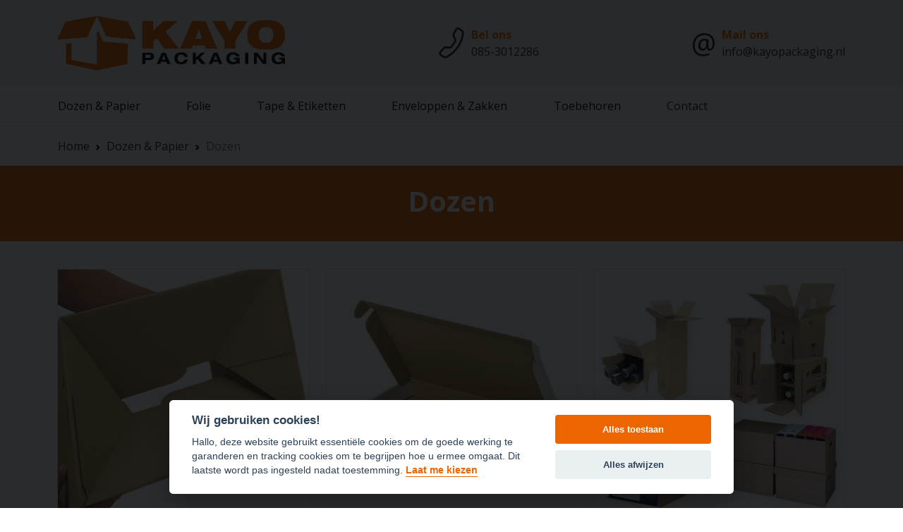

--- FILE ---
content_type: text/html; charset=UTF-8
request_url: https://kayopackaging.nl/producten/Dozen%20&%20Papier/Dozen
body_size: 5206
content:
<!DOCTYPE html>
<html lang="en">

<head>
    <title>Kayo Packaging</title>

<meta name="csrf-token" content="OhcTC0sRpq252aoxgjockSgbaP8XWbWFBq91bDwW">
<meta charset="UTF-8">
<meta name="viewport" content="width=device-width, initial-scale=1.0">
<meta http-equiv="X-UA-Compatible" content="ie=edge">
<meta content="width=device-width, initial-scale=1" name="viewport" />
<meta name="description" content="Kayo packaging website for ordering packaging materials">
<meta name="author" content="Blauwolk"> 

<input type="hidden" class="RECAPTCHAV3_SITEKEY" value="6Lc3iL0kAAAAAI0xMfU6NsLFlqWCx-1e7TtjNmzp">

<!-- Google Tag Manager -->
<script>(function(w,d,s,l,i){w[l]=w[l]||[];w[l].push({'gtm.start':
    new Date().getTime(),event:'gtm.js'});var f=d.getElementsByTagName(s)[0],
    j=d.createElement(s),dl=l!='dataLayer'?'&l='+l:'';j.async=true;j.src=
    'https://www.googletagmanager.com/gtm.js?id='+i+dl;f.parentNode.insertBefore(j,f);
    })(window,document,'script','dataLayer','GTM-K5J3F75');</script>
    <!-- End Google Tag Manager -->

<link rel="icon" href="https://kayopackaging.nl/images/icon.png">
<link rel="stylesheet" href="https://cdnjs.cloudflare.com/ajax/libs/croppie/2.6.5/croppie.min.css" integrity="sha512-zxBiDORGDEAYDdKLuYU9X/JaJo/DPzE42UubfBw9yg8Qvb2YRRIQ8v4KsGHOx2H1/+sdSXyXxLXv5r7tHc9ygg==" crossorigin="anonymous" referrerpolicy="no-referrer" />
<script src="https://kayopackaging.nl/js/jquery.js"></script>
<script src="https://www.google.com/recaptcha/api.js?render=6Lc3iL0kAAAAAI0xMfU6NsLFlqWCx-1e7TtjNmzp"></script>
<script src="https://code.iconify.design/2/2.1.0/iconify.min.js"></script>
<script src="https://kit.fontawesome.com/8b6232a54d.js" crossorigin="anonymous"></script>


<link href="https://cdn.jsdelivr.net/npm/bootstrap@5.0.2/dist/css/bootstrap.min.css" rel="stylesheet" integrity="sha384-EVSTQN3/azprG1Anm3QDgpJLIm9Nao0Yz1ztcQTwFspd3yD65VohhpuuCOmLASjC" crossorigin="anonymous">
<script src="https://cdn.jsdelivr.net/npm/bootstrap@5.0.2/dist/js/bootstrap.bundle.min.js" integrity="sha384-MrcW6ZMFYlzcLA8Nl+NtUVF0sA7MsXsP1UyJoMp4YLEuNSfAP+JcXn/tWtIaxVXM" crossorigin="anonymous"></script>


<link href="https://fonts.googleapis.com/css2?family=Nunito:wght@200;300;400;500;600;700;800;900&display=swap" rel="stylesheet">
<link href="https://fonts.googleapis.com/css2?family=Open+Sans:wght@300;400;700&amp;display=swap" rel="stylesheet">

<link rel="stylesheet" href="https://cdn.jsdelivr.net/npm/bootstrap-icons@1.8.3/font/bootstrap-icons.css">
<link rel="stylesheet" type="text/css" href="https://kayopackaging.nl/css/style.min.css">


<link rel="stylesheet" type="text/css" href="https://kayopackaging.nl/assets/slick/slick.css" />
<link rel="stylesheet" type="text/css" href="https://kayopackaging.nl/assets/slick/slick-theme.css" />
</head>

<body class="d-flex flex-column min-vh-100">


  
   
    <!-- Google Tag Manager (noscript) -->

    <!-- End Google Tag Manager (noscript) -->



        <div class="background-offwhite">
    <div class="container">
        <div class="row">
            <div class="col-12">
                <div class="d-flex justify-content-between py-3">
                    <div class="header-logo-container">
                        <a href="/"> <img src="https://kayopackaging.nl/images/kayo.svg" alt="kayo"
                                class="header-logo justify-self-start"></a>
                    </div>
                    
                    <div class="header-contact-phone d-flex flex-row align-items-center">
                        <a href="tel:0853012286" class="phone-icon me-2">
                            <i class="phone-icon bi bi-telephone py-1"></i>
                        </a>
                        <div class="d-flex flex-column py-1 d-none d-md-flex">
                            <span class="color-primary weight-600">Bel ons</span>
                            <a href="tel:0853012286" target="_blank"><span
                                    class="hover-underline">085-3012286</span></a>
                        </div>
                    </div>
                    <div class="header-contact-phone d-flex flex-row align-items-center">
                        <a href="mailto:info@kayopackaging.nl">
                            <span class="header-mail-icon me-2 py-1">
                                @
                            </span>
                        </a>
                        <div class="d-flex flex-column  d-none d-md-flex">
                            <span class="color-primary weight-600">Mail ons</span>
                            <a href="mailto:info@kayopackaging.nl" target="_blank"><span
                                    class="hover-underline">info@kayopackaging.nl</span></a>
                        </div>
                    </div>

                </div>
            </div>
        </div>
    </div>
</div>        <div class="position-sticky z-index-class">
    <div class="container">
        <div class="row">
            <div class="col-12">
                <nav class="navbar navbar-expand-md navbar-light d-flex justify-content-between">
                    <button class="navbar-toggler navbar-button" type="button" data-toggle="collapse"
                        data-target="#navbarNavDropdown" aria-controls="navbarNavDropdown" aria-expanded="false"
                        aria-label="Toggle navigation">
                        <span class="navbar-toggler-icon"></span>
                    </button> 
                                        <div class="collapse navbar-collapse" id="navbarNavDropdown">
                        <ul class="navbar-nav">
                            <li class="nav-item dropdown py-2">
                                <a class="content-text color-black subheader-text" href="https://kayopackaging.nl/producten/Dozen &amp; Papier" id="navbarDropdownMenuLink"
                                    aria-haspopup="true" aria-expanded="false">
                                    Dozen &amp; Papier
                                </a>
                                <div class="dropdown-menu dropdown-border" data-bs-backdrop="true" aria-labelledby="navbarDropdownMenuLink">
                                    <div class="d-flex flex-column flex-md-row">
                                                                                <div class="flex-column">
                                            <a class="dropdown-item weight-600 hover-underline" href="https://kayopackaging.nl/producten/Dozen &amp; Papier/Dozen">Dozen</a>
                                                                                        <a class="dropdown-item hover-underline" href="https://kayopackaging.nl/producten/Dozen &amp; Papier/Dozen/Verzenddozen autolockbodem">Verzenddozen autolockbodem</a>
                                                                                        <a class="dropdown-item hover-underline" href="https://kayopackaging.nl/producten/Dozen &amp; Papier/Dozen/Verzenddozen brievenbus">Verzenddozen brievenbus</a>
                                                                                        <a class="dropdown-item hover-underline" href="https://kayopackaging.nl/producten/Dozen &amp; Papier/Dozen/Verzenddozen speciaal">Verzenddozen speciaal</a>
                                                                                        <a class="dropdown-item hover-underline" href="https://kayopackaging.nl/producten/Dozen &amp; Papier/Dozen/Verzenddozen postdoosjes">Verzenddozen postdoosjes</a>
                                                                                        <a class="dropdown-item hover-underline" href="https://kayopackaging.nl/producten/Dozen &amp; Papier/Dozen/Vouwdozen Fefco 0201">Vouwdozen Fefco 0201</a>
                                                                                        <a class="dropdown-item hover-underline" href="https://kayopackaging.nl/producten/Dozen &amp; Papier/Dozen/Palletdozen">Palletdozen</a>
                                                                                    </div>
                                                                                <div class="flex-column">
                                            <a class="dropdown-item weight-600 hover-underline" href="https://kayopackaging.nl/producten/Dozen &amp; Papier/Overig">Overig</a>
                                                                                        <a class="dropdown-item hover-underline" href="https://kayopackaging.nl/producten/Dozen &amp; Papier/Overig/Natron Kraft &amp; platen">Natron Kraft &amp; platen</a>
                                                                                        <a class="dropdown-item hover-underline" href="https://kayopackaging.nl/producten/Dozen &amp; Papier/Overig/Anti-slippapier">Anti-slippapier</a>
                                                                                        <a class="dropdown-item hover-underline" href="https://kayopackaging.nl/producten/Dozen &amp; Papier/Overig/Papiersnij-apparatuur">Papiersnij-apparatuur</a>
                                                                                    </div>
                                                                            </div>
                                </div>
                            </li>
                        </ul>
                    </div>
                                    <div class="collapse navbar-collapse" id="navbarNavDropdown">
                        <ul class="navbar-nav">
                            <li class="nav-item dropdown py-2">
                                <a class="content-text color-black subheader-text" href="https://kayopackaging.nl/producten/Folie" id="navbarDropdownMenuLink"
                                    aria-haspopup="true" aria-expanded="false">
                                    Folie
                                </a>
                                <div class="dropdown-menu dropdown-border" data-bs-backdrop="true" aria-labelledby="navbarDropdownMenuLink">
                                    <div class="d-flex flex-column flex-md-row">
                                                                                <div class="flex-column">
                                            <a class="dropdown-item weight-600 hover-underline" href="https://kayopackaging.nl/producten/Folie/Rekwikkelfolie">Rekwikkelfolie</a>
                                                                                        <a class="dropdown-item hover-underline" href="https://kayopackaging.nl/producten/Folie/Rekwikkelfolie/Handrollen">Handrollen</a>
                                                                                        <a class="dropdown-item hover-underline" href="https://kayopackaging.nl/producten/Folie/Rekwikkelfolie/Machinefolie">Machinefolie</a>
                                                                                        <a class="dropdown-item hover-underline" href="https://kayopackaging.nl/producten/Folie/Rekwikkelfolie/Bundelfolie">Bundelfolie</a>
                                                                                        <a class="dropdown-item hover-underline" href="https://kayopackaging.nl/producten/Folie/Rekwikkelfolie/Snijfolie">Snijfolie</a>
                                                                                    </div>
                                                                                <div class="flex-column">
                                            <a class="dropdown-item weight-600 hover-underline" href="https://kayopackaging.nl/producten/Folie/PE-Folie">PE-Folie</a>
                                                                                        <a class="dropdown-item hover-underline" href="https://kayopackaging.nl/producten/Folie/PE-Folie/Buisfolie">Buisfolie</a>
                                                                                        <a class="dropdown-item hover-underline" href="https://kayopackaging.nl/producten/Folie/PE-Folie/Gripzakken">Gripzakken</a>
                                                                                        <a class="dropdown-item hover-underline" href="https://kayopackaging.nl/producten/Folie/PE-Folie/Topvellen &amp; afdekvellen">Topvellen &amp; afdekvellen</a>
                                                                                        <a class="dropdown-item hover-underline" href="https://kayopackaging.nl/producten/Folie/PE-Folie/PE-zakken">PE-zakken</a>
                                                                                    </div>
                                                                            </div>
                                </div>
                            </li>
                        </ul>
                    </div>
                                    <div class="collapse navbar-collapse" id="navbarNavDropdown">
                        <ul class="navbar-nav">
                            <li class="nav-item dropdown py-2">
                                <a class="content-text color-black subheader-text" href="https://kayopackaging.nl/producten/Tape &amp; Etiketten" id="navbarDropdownMenuLink"
                                    aria-haspopup="true" aria-expanded="false">
                                    Tape &amp; Etiketten
                                </a>
                                <div class="dropdown-menu dropdown-border" data-bs-backdrop="true" aria-labelledby="navbarDropdownMenuLink">
                                    <div class="d-flex flex-column flex-md-row">
                                                                                <div class="flex-column">
                                            <a class="dropdown-item weight-600 hover-underline" href="https://kayopackaging.nl/producten/Tape &amp; Etiketten/Tape">Tape</a>
                                                                                        <a class="dropdown-item hover-underline" href="https://kayopackaging.nl/producten/Tape &amp; Etiketten/Tape/Tape PP Acryl">Tape PP Acryl</a>
                                                                                        <a class="dropdown-item hover-underline" href="https://kayopackaging.nl/producten/Tape &amp; Etiketten/Tape/Tape PVC Solvent">Tape PVC Solvent</a>
                                                                                        <a class="dropdown-item hover-underline" href="https://kayopackaging.nl/producten/Tape &amp; Etiketten/Tape/Tapedispenser &amp; handdozensluiter">Tapedispenser &amp; handdozensluiter</a>
                                                                                        <a class="dropdown-item hover-underline" href="https://kayopackaging.nl/producten/Tape &amp; Etiketten/Tape/Etiketten">Etiketten</a>
                                                                                    </div>
                                                                                <div class="flex-column">
                                            <a class="dropdown-item weight-600 hover-underline" href="https://kayopackaging.nl/producten/Tape &amp; Etiketten/Sluiters">Sluiters</a>
                                                                                        <a class="dropdown-item hover-underline" href="https://kayopackaging.nl/producten/Tape &amp; Etiketten/Sluiters/Zakkensluiters &amp; Tafeldispensers">Zakkensluiters &amp; Tafeldispensers</a>
                                                                                    </div>
                                                                            </div>
                                </div>
                            </li>
                        </ul>
                    </div>
                                    <div class="collapse navbar-collapse" id="navbarNavDropdown">
                        <ul class="navbar-nav">
                            <li class="nav-item dropdown py-2">
                                <a class="content-text color-black subheader-text" href="https://kayopackaging.nl/producten/Enveloppen &amp; Zakken" id="navbarDropdownMenuLink"
                                    aria-haspopup="true" aria-expanded="false">
                                    Enveloppen &amp; Zakken
                                </a>
                                <div class="dropdown-menu dropdown-border" data-bs-backdrop="true" aria-labelledby="navbarDropdownMenuLink">
                                    <div class="d-flex flex-column flex-md-row">
                                                                                <div class="flex-column">
                                            <a class="dropdown-item weight-600 hover-underline" href="https://kayopackaging.nl/producten/Enveloppen &amp; Zakken/Enveloppen">Enveloppen</a>
                                                                                        <a class="dropdown-item hover-underline" href="https://kayopackaging.nl/producten/Enveloppen &amp; Zakken/Enveloppen/Luchtkussenenveloppen">Luchtkussenenveloppen</a>
                                                                                        <a class="dropdown-item hover-underline" href="https://kayopackaging.nl/producten/Enveloppen &amp; Zakken/Enveloppen/Paklijstenveloppen">Paklijstenveloppen</a>
                                                                                        <a class="dropdown-item hover-underline" href="https://kayopackaging.nl/producten/Enveloppen &amp; Zakken/Enveloppen/Kartonnen verzenddozen &amp; enveloppen">Kartonnen verzenddozen &amp; enveloppen</a>
                                                                                    </div>
                                                                                <div class="flex-column">
                                            <a class="dropdown-item weight-600 hover-underline" href="https://kayopackaging.nl/producten/Enveloppen &amp; Zakken/Zakken">Zakken</a>
                                                                                        <a class="dropdown-item hover-underline" href="https://kayopackaging.nl/producten/Enveloppen &amp; Zakken/Zakken/Verzendzakken LDPE">Verzendzakken LDPE</a>
                                                                                    </div>
                                                                            </div>
                                </div>
                            </li>
                        </ul>
                    </div>
                                    <div class="collapse navbar-collapse" id="navbarNavDropdown">
                        <ul class="navbar-nav">
                            <li class="nav-item dropdown py-2">
                                <a class="content-text color-black subheader-text" href="https://kayopackaging.nl/producten/Toebehoren" id="navbarDropdownMenuLink"
                                    aria-haspopup="true" aria-expanded="false">
                                    Toebehoren
                                </a>
                                <div class="dropdown-menu dropdown-border" data-bs-backdrop="true" aria-labelledby="navbarDropdownMenuLink">
                                    <div class="d-flex flex-column flex-md-row">
                                                                                <div class="flex-column">
                                            <a class="dropdown-item weight-600 hover-underline" href="https://kayopackaging.nl/producten/Toebehoren/Beschermende materialen">Beschermende materialen</a>
                                                                                        <a class="dropdown-item hover-underline" href="https://kayopackaging.nl/producten/Toebehoren/Beschermende materialen/Hoekbescherming">Hoekbescherming</a>
                                                                                        <a class="dropdown-item hover-underline" href="https://kayopackaging.nl/producten/Toebehoren/Beschermende materialen/Luchtkussenfolie">Luchtkussenfolie</a>
                                                                                        <a class="dropdown-item hover-underline" href="https://kayopackaging.nl/producten/Toebehoren/Beschermende materialen/Opvulmateriaal">Opvulmateriaal</a>
                                                                                        <a class="dropdown-item hover-underline" href="https://kayopackaging.nl/producten/Toebehoren/Beschermende materialen/Schuimfolie">Schuimfolie</a>
                                                                                        <a class="dropdown-item hover-underline" href="https://kayopackaging.nl/producten/Toebehoren/Beschermende materialen/Schuimprofielen">Schuimprofielen</a>
                                                                                    </div>
                                                                            </div>
                                </div>
                            </li>
                        </ul>
                    </div>
                                    <div class="d-none d-md-flex collapse navbar-collapse" id="navbarNavDropdown">
                        <ul class="navbar-nav">
                            <li class="">
                                <a class="subheader-contact-text" href="https://kayopackaging.nl/contact">Contact</a>
                            </li>
                        </ul>
                    </div>
                    
                    <div class="d-none d-md-flex collapse navbar-collapse" id="navbarNavDropdown">
                        
                    </div>
                    <div class="d-md-none collapse navbar-collapse" id="navbarNavDropdown">
                        
                    </div>

                </nav>
            </div>
        </div>
    </div>
    <div class="navbar-bottom-border"></div>
</div>
<script src="https://kayopackaging.nl/js/dropdownManager.js"></script>
    
<script>

</script>

  
    <div class="overlay-background">

  
      
        <div class="container">
    <div class="row">
        <div class="col-6">
            <div class="d-flex mt-3">
                <nav style="--bs-breadcrumb-divider: url(&#34;data:image/svg+xml,%3Csvg xmlns='http://www.w3.org/2000/svg' width='8' height='8'%3E%3Cpath d='M2.5 0L1 1.5 3.5 4 1 6.5 2.5 8l4-4-4-4z' fill='currentColor'/%3E%3C/svg%3E&#34;);"
                    aria-label="breadcrumb">
                    <ol class="breadcrumb">
                        <li class="breadcrumb-item"><a href="/">Home</a></li>
                        <li class="breadcrumb-item"><a href="https://kayopackaging.nl/producten/Dozen &amp; Papier">Dozen &amp; Papier</a></li>
                        <li class="breadcrumb-item active" aria-current="page">Dozen</li>
                    </ol>
                </nav>
            </div>
        </div>
    </div>
</div>
<div class="background-primary">
    <div class="products-orange-header d-flex align-items-center justify-content-center">
        <h1 class="text-white weight-600">Dozen</h1>
    </div>
</div>
<div class="container">
    <div class="row py-4 mt-3">
                <div class="col-6 col-md-4">
            <a
                href="https://kayopackaging.nl/producten/Dozen &amp; Papier/Dozen/Verzenddozen autolockbodem">
                <div class="products-block-container">
                    <div class="products-block-image-container">
                        <img src="https://kayopackaging.nl/storage/images/products/29b743edab7adb5a6a22242a4d66d625.jpg" alt="" class="products-block-image">
                    </div>
                    <a href="https://kayopackaging.nl/producten/Dozen &amp; Papier/Dozen/Verzenddozen autolockbodem">
                        <div class="products-block-text-container d-flex justify-content-center align-items-center">
                            <p class="m-0 products-block-text">Verzenddozen autolockbodem</p>
                        </div>
                    </a>
                </div>
            </a>
        </div>
                <div class="col-6 col-md-4">
            <a
                href="https://kayopackaging.nl/producten/Dozen &amp; Papier/Dozen/Verzenddozen brievenbus">
                <div class="products-block-container">
                    <div class="products-block-image-container">
                        <img src="https://kayopackaging.nl/storage/images/products/1df3f673317cabe48357964d4bc34554.jpg" alt="" class="products-block-image">
                    </div>
                    <a href="https://kayopackaging.nl/producten/Dozen &amp; Papier/Dozen/Verzenddozen brievenbus">
                        <div class="products-block-text-container d-flex justify-content-center align-items-center">
                            <p class="m-0 products-block-text">Verzenddozen brievenbus</p>
                        </div>
                    </a>
                </div>
            </a>
        </div>
                <div class="col-6 col-md-4">
            <a
                href="https://kayopackaging.nl/producten/Dozen &amp; Papier/Dozen/Verzenddozen speciaal">
                <div class="products-block-container">
                    <div class="products-block-image-container">
                        <img src="https://kayopackaging.nl/storage/images/products/a9da4dfab0d8dfa2ba66448a32374ca2.jpg" alt="" class="products-block-image">
                    </div>
                    <a href="https://kayopackaging.nl/producten/Dozen &amp; Papier/Dozen/Verzenddozen speciaal">
                        <div class="products-block-text-container d-flex justify-content-center align-items-center">
                            <p class="m-0 products-block-text">Verzenddozen speciaal</p>
                        </div>
                    </a>
                </div>
            </a>
        </div>
                <div class="col-6 col-md-4">
            <a
                href="https://kayopackaging.nl/producten/Dozen &amp; Papier/Dozen/Verzenddozen postdoosjes">
                <div class="products-block-container">
                    <div class="products-block-image-container">
                        <img src="https://kayopackaging.nl/storage/images/products/2d97462d561f11819350b3de592e8427.jpg" alt="" class="products-block-image">
                    </div>
                    <a href="https://kayopackaging.nl/producten/Dozen &amp; Papier/Dozen/Verzenddozen postdoosjes">
                        <div class="products-block-text-container d-flex justify-content-center align-items-center">
                            <p class="m-0 products-block-text">Verzenddozen postdoosjes</p>
                        </div>
                    </a>
                </div>
            </a>
        </div>
                <div class="col-6 col-md-4">
            <a
                href="https://kayopackaging.nl/producten/Dozen &amp; Papier/Dozen/Vouwdozen Fefco 0201">
                <div class="products-block-container">
                    <div class="products-block-image-container">
                        <img src="https://kayopackaging.nl/storage/images/products/32d9e109d0b5765c69165c74c8f361f4.jpg" alt="" class="products-block-image">
                    </div>
                    <a href="https://kayopackaging.nl/producten/Dozen &amp; Papier/Dozen/Vouwdozen Fefco 0201">
                        <div class="products-block-text-container d-flex justify-content-center align-items-center">
                            <p class="m-0 products-block-text">Vouwdozen Fefco 0201</p>
                        </div>
                    </a>
                </div>
            </a>
        </div>
                <div class="col-6 col-md-4">
            <a
                href="https://kayopackaging.nl/producten/Dozen &amp; Papier/Dozen/Palletdozen">
                <div class="products-block-container">
                    <div class="products-block-image-container">
                        <img src="https://kayopackaging.nl/storage/images/products/de3ae1a227bb0c80a9d2a73a81bd831d.jpg" alt="" class="products-block-image">
                    </div>
                    <a href="https://kayopackaging.nl/producten/Dozen &amp; Papier/Dozen/Palletdozen">
                        <div class="products-block-text-container d-flex justify-content-center align-items-center">
                            <p class="m-0 products-block-text">Palletdozen</p>
                        </div>
                    </a>
                </div>
            </a>
        </div>
            </div>
</div>
<div class="home-orange-white-container-bottom d-flex pt-2 mt-5">
    <div class="container">
        <div class="home-lady-image-container-bottom d-flex align-items-end justify-content-center justify-content-md-end">
            <img src="https://kayopackaging.nl/images/vrouw-uit-doos-nieuwsbrief.png" alt="contact-img"
                class="home-lady-image-bottom align-self-end">
        </div>
        
    </div>
</div>


        <!-- Google Tag Manager (noscript) -->
<noscript><iframe src="https://www.googletagmanager.com/ns.html?id=GTM-K5J3F75"
    height="0" width="0" style="display:none;visibility:hidden"></iframe></noscript>
    <!-- End Google Tag Manager (noscript) -->




<link rel="stylesheet" href="https://kayopackaging.nl/assets/cookieconsent/cookieconsent.css">
<script src="https://kayopackaging.nl/assets/cookieconsent/cookieconsent.js"></script>
<script src="https://kayopackaging.nl/assets/cookieconsent/cookieconsent-init.js"></script>



<script src="https://cdn.jsdelivr.net/npm/popper.js@1.14.7/dist/umd/popper.min.js"
    integrity="sha384-UO2eT0CpHqdSJQ6hJty5KVphtPhzWj9WO1clHTMGa3JDZwrnQq4sF86dIHNDz0W1" crossorigin="anonymous">
</script>
<script src="https://cdn.jsdelivr.net/npm/bootstrap@4.3.1/dist/js/bootstrap.min.js"
    integrity="sha384-JjSmVgyd0p3pXB1rRibZUAYoIIy6OrQ6VrjIEaFf/nJGzIxFDsf4x0xIM+B07jRM" crossorigin="anonymous">
</script>
<script>
    //add crsf to all the tokenes
    $.ajaxSetup({
        headers: {
            'accept': 'application/json',
            'X-CSRF-TOKEN': $('meta[name="csrf-token"]').attr('content')
        }
    });
</script>
<script src="https://cdnjs.cloudflare.com/ajax/libs/croppie/2.6.5/croppie.min.js"
    integrity="sha512-Gs+PsXsGkmr+15rqObPJbenQ2wB3qYvTHuJO6YJzPe/dTLvhy0fmae2BcnaozxDo5iaF8emzmCZWbQ1XXiX2Ig=="
    crossorigin="anonymous" referrerpolicy="no-referrer"></script>
<script src="//cdn.jsdelivr.net/npm/sweetalert2@11"></script>
<script type="text/javascript" src="https://kayopackaging.nl/assets/slick/slick.min.js"></script>
<script src="//code.tidio.co/.js" async></script>
<script src="https://kayopackaging.nl/js/contact.js"></script>
<script src="//cdn.jsdelivr.net/npm/sweetalert2@11"></script>


        <input type="hidden" id="errors" value="[]">
<input type="hidden" id="messageType" value="">
<input type="hidden" id="message" value="">

<script>
    $(document).ready(function() {
        message = $('#message').val();
        messageType = $('#messageType').val();
        errors = $('#errors').val();
        errors = JSON.parse(errors);

        if (message != '' && messageType != '') {
            showToast(message, messageType);
        }

        if (errors.length != 0) {
            const itnerval = 5000;

            errors.forEach(function(error, index) {
                setTimeout(() => {
                    showToast(error, 'error');
                });
            });
        }
    });

    //create a funtion that toets a sweat allert
    function showToast(message, type) {
        const Toast = Swal.mixin({
            toast: true,
            position: 'top-end',
            showConfirmButton: false,
            timer: 5000,
            timerProgressBar: true,
            didOpen: (toast) => {
                toast.addEventListener('mouseenter', Swal.stopTimer)
                toast.addEventListener('mouseleave', Swal.resumeTimer)
            }
        })
        Toast.fire({
            icon: type,
            title: message

        })
    }
</script>
 
    </div>
</body>

<footer class="mt-auto">
     <div class="background-grey">
    <div class="container">
        <div class="row">
            <div class="col-12 col-md-3">
      
                <div class="footer-text-container py-3 d-flex flex-column">
                    <h3 class="m-0 footer-title weight-600 py-2">Onze Producten</h3>
                    <a href="https://kayopackaging.nl/producten/Dozen &amp; Papier" class="content-text my-1 hover-underline">Dozen</a>
                    <a href="https://kayopackaging.nl/producten/Folie" class="content-text my-1 hover-underline">Folie</a>
                    <a href="https://kayopackaging.nl/producten/Tape &amp; Etiketten" class="content-text my-1 hover-underline">Tape & Etiketten</a>
                    <a href="https://kayopackaging.nl/producten/Enveloppen &amp; Zakken" class="content-text my-1 hover-underline">Enveloppen & Zakken</a>
                    <a href="https://kayopackaging.nl/producten/Toebehoren" class="content-text my-1 hover-underline">Over</a>
                    
                </div>
            </div>
            <div class="col-12 col-md-3">
                <div class="footer-text-container py-3 d-flex flex-column">
                    <h3 class="m-0 footer-title weight-600 py-2">Service</h3>
                    <a href="/overons" class="content-text my-1 hover-underline">Over Kayo Packaging</a>
                    <a href="/maatwerk" class="content-text my-1 hover-underline">Maatwerk</a>
                    <a href="https://kayopackaging.nl/pdfs/ConditionsOfSale-NL.pdf" target="_blank"
                        class="content-text my-1 hover-underline">Algemene Voorwaarden</a>
                </div>
            </div>
            <div class="col-12 col-md-3">
                <div class="footer-text-container py-3 d-flex flex-column">
                    <h3 class="m-0 footer-title weight-600 py-2">Contact</h3>
                    <a href="/" class="content-text my-1 ">Bedrijfsweg 70</a>
                    <a href="/" class="content-text my-1 ">7671 EG Vriezenveen</a>
                    <a href="tel:0853012286" class="content-text my-1 hover-underline">085-3012286</a>
                    <a href="mailto:info@kayopackaging.nl"
                        class="content-text my-1 hover-underline">info@kayopackaging.nl</a>
                    <a href="/contact" class="content-text my-1 hover-underline ">Contact formulier</a>
                    <div class="d-flex flex-row social-icons">
                        <a href="https://nl.linkedin.com/company/kayo-packaging" target="_blank"
                            class="deco-none me-2"><i class="color-primary bi bi-linkedin"></i></a>
                        <a href="https://www.facebook.com/Kayo-Packaging-101676941908356/" target="_blank"
                            class="deco-none ms-2"><i class="color-primary bi bi-facebook"></i></a>
                    </div>
                </div>
            </div>
            <div class="col-12 col-md-3">
                <div class="footer-text-container py-3 d-flex flex-column">
                    <h3 class="m-0 footer-title weight-600 py-2">Over Kayo Packaging</h3>
                    <a href="/" class="content-text my-1">KVK: 80702287</a>
                    
                </div>
                <div class="col-12">
                    <div class="mapouter">
                        <div class="gmap_canvas"><iframe class="gmap_iframe" width="100%" frameborder="0" scrolling="no"
                                marginheight="0" marginwidth="0"
                                src="https://maps.google.com/maps?width=800&amp;height=400&amp;hl=en&amp;q=kayo packaging&amp;t=&amp;z=14&amp;ie=UTF8&amp;iwloc=B&amp;output=embed"></iframe></div>
                        <style>
                    
                        </style>
                    </div>
                </div>
            </div>
        </div>
    </div>
</div> 
        
  
</footer>

</html>


--- FILE ---
content_type: text/html; charset=utf-8
request_url: https://www.google.com/recaptcha/api2/anchor?ar=1&k=6Lc3iL0kAAAAAI0xMfU6NsLFlqWCx-1e7TtjNmzp&co=aHR0cHM6Ly9rYXlvcGFja2FnaW5nLm5sOjQ0Mw..&hl=en&v=PoyoqOPhxBO7pBk68S4YbpHZ&size=invisible&anchor-ms=20000&execute-ms=30000&cb=p001uq4s776k
body_size: 48678
content:
<!DOCTYPE HTML><html dir="ltr" lang="en"><head><meta http-equiv="Content-Type" content="text/html; charset=UTF-8">
<meta http-equiv="X-UA-Compatible" content="IE=edge">
<title>reCAPTCHA</title>
<style type="text/css">
/* cyrillic-ext */
@font-face {
  font-family: 'Roboto';
  font-style: normal;
  font-weight: 400;
  font-stretch: 100%;
  src: url(//fonts.gstatic.com/s/roboto/v48/KFO7CnqEu92Fr1ME7kSn66aGLdTylUAMa3GUBHMdazTgWw.woff2) format('woff2');
  unicode-range: U+0460-052F, U+1C80-1C8A, U+20B4, U+2DE0-2DFF, U+A640-A69F, U+FE2E-FE2F;
}
/* cyrillic */
@font-face {
  font-family: 'Roboto';
  font-style: normal;
  font-weight: 400;
  font-stretch: 100%;
  src: url(//fonts.gstatic.com/s/roboto/v48/KFO7CnqEu92Fr1ME7kSn66aGLdTylUAMa3iUBHMdazTgWw.woff2) format('woff2');
  unicode-range: U+0301, U+0400-045F, U+0490-0491, U+04B0-04B1, U+2116;
}
/* greek-ext */
@font-face {
  font-family: 'Roboto';
  font-style: normal;
  font-weight: 400;
  font-stretch: 100%;
  src: url(//fonts.gstatic.com/s/roboto/v48/KFO7CnqEu92Fr1ME7kSn66aGLdTylUAMa3CUBHMdazTgWw.woff2) format('woff2');
  unicode-range: U+1F00-1FFF;
}
/* greek */
@font-face {
  font-family: 'Roboto';
  font-style: normal;
  font-weight: 400;
  font-stretch: 100%;
  src: url(//fonts.gstatic.com/s/roboto/v48/KFO7CnqEu92Fr1ME7kSn66aGLdTylUAMa3-UBHMdazTgWw.woff2) format('woff2');
  unicode-range: U+0370-0377, U+037A-037F, U+0384-038A, U+038C, U+038E-03A1, U+03A3-03FF;
}
/* math */
@font-face {
  font-family: 'Roboto';
  font-style: normal;
  font-weight: 400;
  font-stretch: 100%;
  src: url(//fonts.gstatic.com/s/roboto/v48/KFO7CnqEu92Fr1ME7kSn66aGLdTylUAMawCUBHMdazTgWw.woff2) format('woff2');
  unicode-range: U+0302-0303, U+0305, U+0307-0308, U+0310, U+0312, U+0315, U+031A, U+0326-0327, U+032C, U+032F-0330, U+0332-0333, U+0338, U+033A, U+0346, U+034D, U+0391-03A1, U+03A3-03A9, U+03B1-03C9, U+03D1, U+03D5-03D6, U+03F0-03F1, U+03F4-03F5, U+2016-2017, U+2034-2038, U+203C, U+2040, U+2043, U+2047, U+2050, U+2057, U+205F, U+2070-2071, U+2074-208E, U+2090-209C, U+20D0-20DC, U+20E1, U+20E5-20EF, U+2100-2112, U+2114-2115, U+2117-2121, U+2123-214F, U+2190, U+2192, U+2194-21AE, U+21B0-21E5, U+21F1-21F2, U+21F4-2211, U+2213-2214, U+2216-22FF, U+2308-230B, U+2310, U+2319, U+231C-2321, U+2336-237A, U+237C, U+2395, U+239B-23B7, U+23D0, U+23DC-23E1, U+2474-2475, U+25AF, U+25B3, U+25B7, U+25BD, U+25C1, U+25CA, U+25CC, U+25FB, U+266D-266F, U+27C0-27FF, U+2900-2AFF, U+2B0E-2B11, U+2B30-2B4C, U+2BFE, U+3030, U+FF5B, U+FF5D, U+1D400-1D7FF, U+1EE00-1EEFF;
}
/* symbols */
@font-face {
  font-family: 'Roboto';
  font-style: normal;
  font-weight: 400;
  font-stretch: 100%;
  src: url(//fonts.gstatic.com/s/roboto/v48/KFO7CnqEu92Fr1ME7kSn66aGLdTylUAMaxKUBHMdazTgWw.woff2) format('woff2');
  unicode-range: U+0001-000C, U+000E-001F, U+007F-009F, U+20DD-20E0, U+20E2-20E4, U+2150-218F, U+2190, U+2192, U+2194-2199, U+21AF, U+21E6-21F0, U+21F3, U+2218-2219, U+2299, U+22C4-22C6, U+2300-243F, U+2440-244A, U+2460-24FF, U+25A0-27BF, U+2800-28FF, U+2921-2922, U+2981, U+29BF, U+29EB, U+2B00-2BFF, U+4DC0-4DFF, U+FFF9-FFFB, U+10140-1018E, U+10190-1019C, U+101A0, U+101D0-101FD, U+102E0-102FB, U+10E60-10E7E, U+1D2C0-1D2D3, U+1D2E0-1D37F, U+1F000-1F0FF, U+1F100-1F1AD, U+1F1E6-1F1FF, U+1F30D-1F30F, U+1F315, U+1F31C, U+1F31E, U+1F320-1F32C, U+1F336, U+1F378, U+1F37D, U+1F382, U+1F393-1F39F, U+1F3A7-1F3A8, U+1F3AC-1F3AF, U+1F3C2, U+1F3C4-1F3C6, U+1F3CA-1F3CE, U+1F3D4-1F3E0, U+1F3ED, U+1F3F1-1F3F3, U+1F3F5-1F3F7, U+1F408, U+1F415, U+1F41F, U+1F426, U+1F43F, U+1F441-1F442, U+1F444, U+1F446-1F449, U+1F44C-1F44E, U+1F453, U+1F46A, U+1F47D, U+1F4A3, U+1F4B0, U+1F4B3, U+1F4B9, U+1F4BB, U+1F4BF, U+1F4C8-1F4CB, U+1F4D6, U+1F4DA, U+1F4DF, U+1F4E3-1F4E6, U+1F4EA-1F4ED, U+1F4F7, U+1F4F9-1F4FB, U+1F4FD-1F4FE, U+1F503, U+1F507-1F50B, U+1F50D, U+1F512-1F513, U+1F53E-1F54A, U+1F54F-1F5FA, U+1F610, U+1F650-1F67F, U+1F687, U+1F68D, U+1F691, U+1F694, U+1F698, U+1F6AD, U+1F6B2, U+1F6B9-1F6BA, U+1F6BC, U+1F6C6-1F6CF, U+1F6D3-1F6D7, U+1F6E0-1F6EA, U+1F6F0-1F6F3, U+1F6F7-1F6FC, U+1F700-1F7FF, U+1F800-1F80B, U+1F810-1F847, U+1F850-1F859, U+1F860-1F887, U+1F890-1F8AD, U+1F8B0-1F8BB, U+1F8C0-1F8C1, U+1F900-1F90B, U+1F93B, U+1F946, U+1F984, U+1F996, U+1F9E9, U+1FA00-1FA6F, U+1FA70-1FA7C, U+1FA80-1FA89, U+1FA8F-1FAC6, U+1FACE-1FADC, U+1FADF-1FAE9, U+1FAF0-1FAF8, U+1FB00-1FBFF;
}
/* vietnamese */
@font-face {
  font-family: 'Roboto';
  font-style: normal;
  font-weight: 400;
  font-stretch: 100%;
  src: url(//fonts.gstatic.com/s/roboto/v48/KFO7CnqEu92Fr1ME7kSn66aGLdTylUAMa3OUBHMdazTgWw.woff2) format('woff2');
  unicode-range: U+0102-0103, U+0110-0111, U+0128-0129, U+0168-0169, U+01A0-01A1, U+01AF-01B0, U+0300-0301, U+0303-0304, U+0308-0309, U+0323, U+0329, U+1EA0-1EF9, U+20AB;
}
/* latin-ext */
@font-face {
  font-family: 'Roboto';
  font-style: normal;
  font-weight: 400;
  font-stretch: 100%;
  src: url(//fonts.gstatic.com/s/roboto/v48/KFO7CnqEu92Fr1ME7kSn66aGLdTylUAMa3KUBHMdazTgWw.woff2) format('woff2');
  unicode-range: U+0100-02BA, U+02BD-02C5, U+02C7-02CC, U+02CE-02D7, U+02DD-02FF, U+0304, U+0308, U+0329, U+1D00-1DBF, U+1E00-1E9F, U+1EF2-1EFF, U+2020, U+20A0-20AB, U+20AD-20C0, U+2113, U+2C60-2C7F, U+A720-A7FF;
}
/* latin */
@font-face {
  font-family: 'Roboto';
  font-style: normal;
  font-weight: 400;
  font-stretch: 100%;
  src: url(//fonts.gstatic.com/s/roboto/v48/KFO7CnqEu92Fr1ME7kSn66aGLdTylUAMa3yUBHMdazQ.woff2) format('woff2');
  unicode-range: U+0000-00FF, U+0131, U+0152-0153, U+02BB-02BC, U+02C6, U+02DA, U+02DC, U+0304, U+0308, U+0329, U+2000-206F, U+20AC, U+2122, U+2191, U+2193, U+2212, U+2215, U+FEFF, U+FFFD;
}
/* cyrillic-ext */
@font-face {
  font-family: 'Roboto';
  font-style: normal;
  font-weight: 500;
  font-stretch: 100%;
  src: url(//fonts.gstatic.com/s/roboto/v48/KFO7CnqEu92Fr1ME7kSn66aGLdTylUAMa3GUBHMdazTgWw.woff2) format('woff2');
  unicode-range: U+0460-052F, U+1C80-1C8A, U+20B4, U+2DE0-2DFF, U+A640-A69F, U+FE2E-FE2F;
}
/* cyrillic */
@font-face {
  font-family: 'Roboto';
  font-style: normal;
  font-weight: 500;
  font-stretch: 100%;
  src: url(//fonts.gstatic.com/s/roboto/v48/KFO7CnqEu92Fr1ME7kSn66aGLdTylUAMa3iUBHMdazTgWw.woff2) format('woff2');
  unicode-range: U+0301, U+0400-045F, U+0490-0491, U+04B0-04B1, U+2116;
}
/* greek-ext */
@font-face {
  font-family: 'Roboto';
  font-style: normal;
  font-weight: 500;
  font-stretch: 100%;
  src: url(//fonts.gstatic.com/s/roboto/v48/KFO7CnqEu92Fr1ME7kSn66aGLdTylUAMa3CUBHMdazTgWw.woff2) format('woff2');
  unicode-range: U+1F00-1FFF;
}
/* greek */
@font-face {
  font-family: 'Roboto';
  font-style: normal;
  font-weight: 500;
  font-stretch: 100%;
  src: url(//fonts.gstatic.com/s/roboto/v48/KFO7CnqEu92Fr1ME7kSn66aGLdTylUAMa3-UBHMdazTgWw.woff2) format('woff2');
  unicode-range: U+0370-0377, U+037A-037F, U+0384-038A, U+038C, U+038E-03A1, U+03A3-03FF;
}
/* math */
@font-face {
  font-family: 'Roboto';
  font-style: normal;
  font-weight: 500;
  font-stretch: 100%;
  src: url(//fonts.gstatic.com/s/roboto/v48/KFO7CnqEu92Fr1ME7kSn66aGLdTylUAMawCUBHMdazTgWw.woff2) format('woff2');
  unicode-range: U+0302-0303, U+0305, U+0307-0308, U+0310, U+0312, U+0315, U+031A, U+0326-0327, U+032C, U+032F-0330, U+0332-0333, U+0338, U+033A, U+0346, U+034D, U+0391-03A1, U+03A3-03A9, U+03B1-03C9, U+03D1, U+03D5-03D6, U+03F0-03F1, U+03F4-03F5, U+2016-2017, U+2034-2038, U+203C, U+2040, U+2043, U+2047, U+2050, U+2057, U+205F, U+2070-2071, U+2074-208E, U+2090-209C, U+20D0-20DC, U+20E1, U+20E5-20EF, U+2100-2112, U+2114-2115, U+2117-2121, U+2123-214F, U+2190, U+2192, U+2194-21AE, U+21B0-21E5, U+21F1-21F2, U+21F4-2211, U+2213-2214, U+2216-22FF, U+2308-230B, U+2310, U+2319, U+231C-2321, U+2336-237A, U+237C, U+2395, U+239B-23B7, U+23D0, U+23DC-23E1, U+2474-2475, U+25AF, U+25B3, U+25B7, U+25BD, U+25C1, U+25CA, U+25CC, U+25FB, U+266D-266F, U+27C0-27FF, U+2900-2AFF, U+2B0E-2B11, U+2B30-2B4C, U+2BFE, U+3030, U+FF5B, U+FF5D, U+1D400-1D7FF, U+1EE00-1EEFF;
}
/* symbols */
@font-face {
  font-family: 'Roboto';
  font-style: normal;
  font-weight: 500;
  font-stretch: 100%;
  src: url(//fonts.gstatic.com/s/roboto/v48/KFO7CnqEu92Fr1ME7kSn66aGLdTylUAMaxKUBHMdazTgWw.woff2) format('woff2');
  unicode-range: U+0001-000C, U+000E-001F, U+007F-009F, U+20DD-20E0, U+20E2-20E4, U+2150-218F, U+2190, U+2192, U+2194-2199, U+21AF, U+21E6-21F0, U+21F3, U+2218-2219, U+2299, U+22C4-22C6, U+2300-243F, U+2440-244A, U+2460-24FF, U+25A0-27BF, U+2800-28FF, U+2921-2922, U+2981, U+29BF, U+29EB, U+2B00-2BFF, U+4DC0-4DFF, U+FFF9-FFFB, U+10140-1018E, U+10190-1019C, U+101A0, U+101D0-101FD, U+102E0-102FB, U+10E60-10E7E, U+1D2C0-1D2D3, U+1D2E0-1D37F, U+1F000-1F0FF, U+1F100-1F1AD, U+1F1E6-1F1FF, U+1F30D-1F30F, U+1F315, U+1F31C, U+1F31E, U+1F320-1F32C, U+1F336, U+1F378, U+1F37D, U+1F382, U+1F393-1F39F, U+1F3A7-1F3A8, U+1F3AC-1F3AF, U+1F3C2, U+1F3C4-1F3C6, U+1F3CA-1F3CE, U+1F3D4-1F3E0, U+1F3ED, U+1F3F1-1F3F3, U+1F3F5-1F3F7, U+1F408, U+1F415, U+1F41F, U+1F426, U+1F43F, U+1F441-1F442, U+1F444, U+1F446-1F449, U+1F44C-1F44E, U+1F453, U+1F46A, U+1F47D, U+1F4A3, U+1F4B0, U+1F4B3, U+1F4B9, U+1F4BB, U+1F4BF, U+1F4C8-1F4CB, U+1F4D6, U+1F4DA, U+1F4DF, U+1F4E3-1F4E6, U+1F4EA-1F4ED, U+1F4F7, U+1F4F9-1F4FB, U+1F4FD-1F4FE, U+1F503, U+1F507-1F50B, U+1F50D, U+1F512-1F513, U+1F53E-1F54A, U+1F54F-1F5FA, U+1F610, U+1F650-1F67F, U+1F687, U+1F68D, U+1F691, U+1F694, U+1F698, U+1F6AD, U+1F6B2, U+1F6B9-1F6BA, U+1F6BC, U+1F6C6-1F6CF, U+1F6D3-1F6D7, U+1F6E0-1F6EA, U+1F6F0-1F6F3, U+1F6F7-1F6FC, U+1F700-1F7FF, U+1F800-1F80B, U+1F810-1F847, U+1F850-1F859, U+1F860-1F887, U+1F890-1F8AD, U+1F8B0-1F8BB, U+1F8C0-1F8C1, U+1F900-1F90B, U+1F93B, U+1F946, U+1F984, U+1F996, U+1F9E9, U+1FA00-1FA6F, U+1FA70-1FA7C, U+1FA80-1FA89, U+1FA8F-1FAC6, U+1FACE-1FADC, U+1FADF-1FAE9, U+1FAF0-1FAF8, U+1FB00-1FBFF;
}
/* vietnamese */
@font-face {
  font-family: 'Roboto';
  font-style: normal;
  font-weight: 500;
  font-stretch: 100%;
  src: url(//fonts.gstatic.com/s/roboto/v48/KFO7CnqEu92Fr1ME7kSn66aGLdTylUAMa3OUBHMdazTgWw.woff2) format('woff2');
  unicode-range: U+0102-0103, U+0110-0111, U+0128-0129, U+0168-0169, U+01A0-01A1, U+01AF-01B0, U+0300-0301, U+0303-0304, U+0308-0309, U+0323, U+0329, U+1EA0-1EF9, U+20AB;
}
/* latin-ext */
@font-face {
  font-family: 'Roboto';
  font-style: normal;
  font-weight: 500;
  font-stretch: 100%;
  src: url(//fonts.gstatic.com/s/roboto/v48/KFO7CnqEu92Fr1ME7kSn66aGLdTylUAMa3KUBHMdazTgWw.woff2) format('woff2');
  unicode-range: U+0100-02BA, U+02BD-02C5, U+02C7-02CC, U+02CE-02D7, U+02DD-02FF, U+0304, U+0308, U+0329, U+1D00-1DBF, U+1E00-1E9F, U+1EF2-1EFF, U+2020, U+20A0-20AB, U+20AD-20C0, U+2113, U+2C60-2C7F, U+A720-A7FF;
}
/* latin */
@font-face {
  font-family: 'Roboto';
  font-style: normal;
  font-weight: 500;
  font-stretch: 100%;
  src: url(//fonts.gstatic.com/s/roboto/v48/KFO7CnqEu92Fr1ME7kSn66aGLdTylUAMa3yUBHMdazQ.woff2) format('woff2');
  unicode-range: U+0000-00FF, U+0131, U+0152-0153, U+02BB-02BC, U+02C6, U+02DA, U+02DC, U+0304, U+0308, U+0329, U+2000-206F, U+20AC, U+2122, U+2191, U+2193, U+2212, U+2215, U+FEFF, U+FFFD;
}
/* cyrillic-ext */
@font-face {
  font-family: 'Roboto';
  font-style: normal;
  font-weight: 900;
  font-stretch: 100%;
  src: url(//fonts.gstatic.com/s/roboto/v48/KFO7CnqEu92Fr1ME7kSn66aGLdTylUAMa3GUBHMdazTgWw.woff2) format('woff2');
  unicode-range: U+0460-052F, U+1C80-1C8A, U+20B4, U+2DE0-2DFF, U+A640-A69F, U+FE2E-FE2F;
}
/* cyrillic */
@font-face {
  font-family: 'Roboto';
  font-style: normal;
  font-weight: 900;
  font-stretch: 100%;
  src: url(//fonts.gstatic.com/s/roboto/v48/KFO7CnqEu92Fr1ME7kSn66aGLdTylUAMa3iUBHMdazTgWw.woff2) format('woff2');
  unicode-range: U+0301, U+0400-045F, U+0490-0491, U+04B0-04B1, U+2116;
}
/* greek-ext */
@font-face {
  font-family: 'Roboto';
  font-style: normal;
  font-weight: 900;
  font-stretch: 100%;
  src: url(//fonts.gstatic.com/s/roboto/v48/KFO7CnqEu92Fr1ME7kSn66aGLdTylUAMa3CUBHMdazTgWw.woff2) format('woff2');
  unicode-range: U+1F00-1FFF;
}
/* greek */
@font-face {
  font-family: 'Roboto';
  font-style: normal;
  font-weight: 900;
  font-stretch: 100%;
  src: url(//fonts.gstatic.com/s/roboto/v48/KFO7CnqEu92Fr1ME7kSn66aGLdTylUAMa3-UBHMdazTgWw.woff2) format('woff2');
  unicode-range: U+0370-0377, U+037A-037F, U+0384-038A, U+038C, U+038E-03A1, U+03A3-03FF;
}
/* math */
@font-face {
  font-family: 'Roboto';
  font-style: normal;
  font-weight: 900;
  font-stretch: 100%;
  src: url(//fonts.gstatic.com/s/roboto/v48/KFO7CnqEu92Fr1ME7kSn66aGLdTylUAMawCUBHMdazTgWw.woff2) format('woff2');
  unicode-range: U+0302-0303, U+0305, U+0307-0308, U+0310, U+0312, U+0315, U+031A, U+0326-0327, U+032C, U+032F-0330, U+0332-0333, U+0338, U+033A, U+0346, U+034D, U+0391-03A1, U+03A3-03A9, U+03B1-03C9, U+03D1, U+03D5-03D6, U+03F0-03F1, U+03F4-03F5, U+2016-2017, U+2034-2038, U+203C, U+2040, U+2043, U+2047, U+2050, U+2057, U+205F, U+2070-2071, U+2074-208E, U+2090-209C, U+20D0-20DC, U+20E1, U+20E5-20EF, U+2100-2112, U+2114-2115, U+2117-2121, U+2123-214F, U+2190, U+2192, U+2194-21AE, U+21B0-21E5, U+21F1-21F2, U+21F4-2211, U+2213-2214, U+2216-22FF, U+2308-230B, U+2310, U+2319, U+231C-2321, U+2336-237A, U+237C, U+2395, U+239B-23B7, U+23D0, U+23DC-23E1, U+2474-2475, U+25AF, U+25B3, U+25B7, U+25BD, U+25C1, U+25CA, U+25CC, U+25FB, U+266D-266F, U+27C0-27FF, U+2900-2AFF, U+2B0E-2B11, U+2B30-2B4C, U+2BFE, U+3030, U+FF5B, U+FF5D, U+1D400-1D7FF, U+1EE00-1EEFF;
}
/* symbols */
@font-face {
  font-family: 'Roboto';
  font-style: normal;
  font-weight: 900;
  font-stretch: 100%;
  src: url(//fonts.gstatic.com/s/roboto/v48/KFO7CnqEu92Fr1ME7kSn66aGLdTylUAMaxKUBHMdazTgWw.woff2) format('woff2');
  unicode-range: U+0001-000C, U+000E-001F, U+007F-009F, U+20DD-20E0, U+20E2-20E4, U+2150-218F, U+2190, U+2192, U+2194-2199, U+21AF, U+21E6-21F0, U+21F3, U+2218-2219, U+2299, U+22C4-22C6, U+2300-243F, U+2440-244A, U+2460-24FF, U+25A0-27BF, U+2800-28FF, U+2921-2922, U+2981, U+29BF, U+29EB, U+2B00-2BFF, U+4DC0-4DFF, U+FFF9-FFFB, U+10140-1018E, U+10190-1019C, U+101A0, U+101D0-101FD, U+102E0-102FB, U+10E60-10E7E, U+1D2C0-1D2D3, U+1D2E0-1D37F, U+1F000-1F0FF, U+1F100-1F1AD, U+1F1E6-1F1FF, U+1F30D-1F30F, U+1F315, U+1F31C, U+1F31E, U+1F320-1F32C, U+1F336, U+1F378, U+1F37D, U+1F382, U+1F393-1F39F, U+1F3A7-1F3A8, U+1F3AC-1F3AF, U+1F3C2, U+1F3C4-1F3C6, U+1F3CA-1F3CE, U+1F3D4-1F3E0, U+1F3ED, U+1F3F1-1F3F3, U+1F3F5-1F3F7, U+1F408, U+1F415, U+1F41F, U+1F426, U+1F43F, U+1F441-1F442, U+1F444, U+1F446-1F449, U+1F44C-1F44E, U+1F453, U+1F46A, U+1F47D, U+1F4A3, U+1F4B0, U+1F4B3, U+1F4B9, U+1F4BB, U+1F4BF, U+1F4C8-1F4CB, U+1F4D6, U+1F4DA, U+1F4DF, U+1F4E3-1F4E6, U+1F4EA-1F4ED, U+1F4F7, U+1F4F9-1F4FB, U+1F4FD-1F4FE, U+1F503, U+1F507-1F50B, U+1F50D, U+1F512-1F513, U+1F53E-1F54A, U+1F54F-1F5FA, U+1F610, U+1F650-1F67F, U+1F687, U+1F68D, U+1F691, U+1F694, U+1F698, U+1F6AD, U+1F6B2, U+1F6B9-1F6BA, U+1F6BC, U+1F6C6-1F6CF, U+1F6D3-1F6D7, U+1F6E0-1F6EA, U+1F6F0-1F6F3, U+1F6F7-1F6FC, U+1F700-1F7FF, U+1F800-1F80B, U+1F810-1F847, U+1F850-1F859, U+1F860-1F887, U+1F890-1F8AD, U+1F8B0-1F8BB, U+1F8C0-1F8C1, U+1F900-1F90B, U+1F93B, U+1F946, U+1F984, U+1F996, U+1F9E9, U+1FA00-1FA6F, U+1FA70-1FA7C, U+1FA80-1FA89, U+1FA8F-1FAC6, U+1FACE-1FADC, U+1FADF-1FAE9, U+1FAF0-1FAF8, U+1FB00-1FBFF;
}
/* vietnamese */
@font-face {
  font-family: 'Roboto';
  font-style: normal;
  font-weight: 900;
  font-stretch: 100%;
  src: url(//fonts.gstatic.com/s/roboto/v48/KFO7CnqEu92Fr1ME7kSn66aGLdTylUAMa3OUBHMdazTgWw.woff2) format('woff2');
  unicode-range: U+0102-0103, U+0110-0111, U+0128-0129, U+0168-0169, U+01A0-01A1, U+01AF-01B0, U+0300-0301, U+0303-0304, U+0308-0309, U+0323, U+0329, U+1EA0-1EF9, U+20AB;
}
/* latin-ext */
@font-face {
  font-family: 'Roboto';
  font-style: normal;
  font-weight: 900;
  font-stretch: 100%;
  src: url(//fonts.gstatic.com/s/roboto/v48/KFO7CnqEu92Fr1ME7kSn66aGLdTylUAMa3KUBHMdazTgWw.woff2) format('woff2');
  unicode-range: U+0100-02BA, U+02BD-02C5, U+02C7-02CC, U+02CE-02D7, U+02DD-02FF, U+0304, U+0308, U+0329, U+1D00-1DBF, U+1E00-1E9F, U+1EF2-1EFF, U+2020, U+20A0-20AB, U+20AD-20C0, U+2113, U+2C60-2C7F, U+A720-A7FF;
}
/* latin */
@font-face {
  font-family: 'Roboto';
  font-style: normal;
  font-weight: 900;
  font-stretch: 100%;
  src: url(//fonts.gstatic.com/s/roboto/v48/KFO7CnqEu92Fr1ME7kSn66aGLdTylUAMa3yUBHMdazQ.woff2) format('woff2');
  unicode-range: U+0000-00FF, U+0131, U+0152-0153, U+02BB-02BC, U+02C6, U+02DA, U+02DC, U+0304, U+0308, U+0329, U+2000-206F, U+20AC, U+2122, U+2191, U+2193, U+2212, U+2215, U+FEFF, U+FFFD;
}

</style>
<link rel="stylesheet" type="text/css" href="https://www.gstatic.com/recaptcha/releases/PoyoqOPhxBO7pBk68S4YbpHZ/styles__ltr.css">
<script nonce="Rl8kR-xUDVu-ukJiirB9LQ" type="text/javascript">window['__recaptcha_api'] = 'https://www.google.com/recaptcha/api2/';</script>
<script type="text/javascript" src="https://www.gstatic.com/recaptcha/releases/PoyoqOPhxBO7pBk68S4YbpHZ/recaptcha__en.js" nonce="Rl8kR-xUDVu-ukJiirB9LQ">
      
    </script></head>
<body><div id="rc-anchor-alert" class="rc-anchor-alert"></div>
<input type="hidden" id="recaptcha-token" value="[base64]">
<script type="text/javascript" nonce="Rl8kR-xUDVu-ukJiirB9LQ">
      recaptcha.anchor.Main.init("[\x22ainput\x22,[\x22bgdata\x22,\x22\x22,\[base64]/[base64]/[base64]/[base64]/[base64]/[base64]/KGcoTywyNTMsTy5PKSxVRyhPLEMpKTpnKE8sMjUzLEMpLE8pKSxsKSksTykpfSxieT1mdW5jdGlvbihDLE8sdSxsKXtmb3IobD0odT1SKEMpLDApO08+MDtPLS0pbD1sPDw4fFooQyk7ZyhDLHUsbCl9LFVHPWZ1bmN0aW9uKEMsTyl7Qy5pLmxlbmd0aD4xMDQ/[base64]/[base64]/[base64]/[base64]/[base64]/[base64]/[base64]\\u003d\x22,\[base64]\\u003d\\u003d\x22,\x22HC53wpo9TsKFbMKtKQDDj3/DrMKULsO8asOvWsKndmFCw5ICwpsvw6hxYsOBw5XCp13DlsObw43Cj8Kyw7zCr8Kcw6XCvMO+w6/DiDB/Tnt2ScK+wp4edWjCjQ/DmjLCk8KUAcK4w60uR8KxAsKLecKOYFdoNcOYMWtoPynCsTvDtBhrM8Ovw43DtsOuw6YpK2zDgFEqwrDDlBjCmUBdwqvDmMKaHBrDk1PCoMOzKHPDnlHCmcOxPsO3b8Kuw53DhcKewos5w7/Ck8ONfBzCtyDCjVzCg1Npw5bDoFAFbmIXCcOqd8Kpw5XDs8K+AsOOwq8YNMO6wofDjsKWw4fDo8KUwofCoA7CqArCuEZLIFzDkx/ChADCm8OrMcKgRkw/JXvCoMOIPUDDqMO+w7HDocOBHTITwrnDlQDDkMKYw65pw6EOFsKfN8KqcMK6BTnDgk3Cj8OkJE5pw7lpwqtWwrHDulszSlc/JMOPw7FNVQXCncKQVsKoB8Kfw7dRw7PDvBfCvlnChRjDnsKVLcK8B2prEjJadcKjPMOgEcOZOXQRw6jCgm/DqcOpTMKVwpnCnMOHwqpsaMKiwp3Csy7CqsKRwq3CjBtrwptnw5zCvsKxw73ClH3DmzwcwqvCrcKMw5wcwpXDgQkOwrDCmlhZNsOkMsO3w4dWw412w57CjMO+AAl/w4hPw73CnXDDgFvDjGXDg2whw61iYsKtdX/DjCAmZXIsbcKUwpLCvyp1w4/DmMOfw4zDhHljJVUIw7LDskjDoXE/[base64]/DjMKgw5zCr8KKf8OVwo4qbg8+UyLCqRjCgsOqLMK7b2zClkZJfMKlwoJ3w6ZEwrTCoMOnwrPCkMKCDcOicAnDt8O5wpfCu1drwp8oRsKlw4JPUMOfMU7DunDCrDYJK8KBaXLDm8KwwqrCrxXDhTrCq8Kib3FJwqnCpDzCi2LCqiB4D8KgWMO6A1DDp8KIwp/DpMK6cTXCtXU6D8OxC8OFwqpGw6zCk8ORMsKjw6TCrz3Cog/Cr1URXsKafzMmw6bCsRxGRcOCwqbChUPDiTwcwpFkwr0zK0/CtkDDmE/DvgfDs3bDkTHCl8OgwpIdw4x0w4bCgl1uwr1XwoHCtGHCq8Klw6rDhsOhQsOywr1tOSVuwrrCoMOYw4E5w7fCosKPEQzDmhDDo23ChsOlZ8OPw5h1w7hiwr5tw409w4ULw7bDssKGbcO0wpnDgsKkR8KJScK7P8K9IcOnw4DCgUgKw64Bwp0+wo/DvUXCuGjCszHDq1bDsAHCgh4oUn4kwrLCmDvChcKFHjYxACfDn8KKahnDpQPDih7Cg8Kdw6DDpcKREH/Duh4Ew6kFw455wppWw7Nia8K3IH9tDkjCrMKPw5J6wpw/EcOhwrdvw4DDgE3ChMKjKsKJw4zCpMK0LsK6wo/[base64]/DiQ3DvjVnFmpIw4fCji3CtsKxcRFGW8OIH3rCg8O+w7fDhhDCmsK0e1FWw7ZUwqYIDyjDuXXCj8Oqw6A6wrXCrxHDgltAwrPDghxcGnwbwqETwo3DiMOFw6Iww79gcMOJaFESP1R/Zm3CvsOxw7oNwqw4w7TDhMK1C8KBdcKJMWXCpmnDq8OmZyZlE2ZWw5tVGGbDucKMRsKUwqrDp07Co8KgwpnDisK9wp3DtiXCtMK1UE3DnMKEwqXDscKbw6fDh8O3JCvCgGzDrMOow7rCl8ObY8Kjw4fDk24KOhE2AsOwfWNTCMOqO8KtEAFfwobCrcOgSsKxREgQwr/DmmsswqMSDsKQwr7DuCwFw415BsK/[base64]/[base64]/JMOuwrjCmMOvw4vCrWR1w70hwrXCu2gmGGhlw4XCvgDDgE09OzlVJBMgw4jDkzAgPDYNXsKew4oaw6HCs8OsS8OLwoVmF8OuMsKCWXFIw4PDmQ7DusK/wpDCol3DgF3Cs20saCI0dg4rdMKRwrZ0w41DLDsXw73CoDxxw7TCh39MwqsCIxfCsFZWw57Cr8O8wqweCVfCvF3DgcK7OcK4wqjDj0A+IcK5wqbDqsKaLHYHwpjCr8OIbcOvwqfCihfDqEpnT8K2woXCisOffcKbwp9ew4gTCVDCicKpOjloDzbCtnDDrMKjw7/[base64]/CqAPDqMO/[base64]/w7I2w4DCl8OFw5Zxw7bCicKZLl5/wqLCpRLCpHJpaMOqfMKRwpzCj8KOwrbDrsOcUFbDgMO2YnbCuglcfVtLwpNxwpYYw7HChcKqwofClMKjwqhQbBzDsW8Jw5bCtMKTWjt0w6lcw7l7w5rChMKQwq7DncOIYyhnwrcrwrlgZQjCgcKLw6oowrpEw6t/ZzrDicKtCA8EFC3CkMKxEcO6wozDpsOZfMKew7chfMKCwrwSwqHChcOmWCdjwqcjw4NewpkVw6nDnsK4X8O8wqxxYirCgEZYwpMZfDU8wp8Vw73DpMOfwrDDocKew4I5w4NWTVvDtcORwr/[base64]/DhMOoJ8KZw78cTcKmCjDCssOXLyVlB8O/Ix8zw5J4YMODeXTDisOqwrHCtR1yBMKCXhUmwrMWw7TCqMO9MMKiQsOzw4tBwo7DqMKnw6PDp1EKGMOqwoZ1wrnDm3Iqw4PDk2bCtMKBw50Xwp/DnSrDkDt7woRNTsKyw5PCrk7DkcKXwonDtMOYw60UCsOAwqsGO8KhTMKHdMKJwr/Dkxdiwqt0PUAnJ1YmaRnCg8KiCSDDn8OsQsOPw7HCggDDtsOqdB0FP8OiTB0sEMOeDDLCiQobIMOmwo7CscKoGm7Dhl3DpcOhwrjCi8KERcKMw63DuRnCmsKBwr5/[base64]/CsC/[base64]/[base64]/CvsKDw5wDBRVRw73Cu3tyGRzCkWQYI8K+w44XwqrCqjNYworDpA7Dt8OcwpPDoMOKw6PCk8K2wo4VXcKrOgPCpsOnM8KMUMKkwpIGw6bDnl08worDgHt8w6vDj3FgVArDmBjCj8KRw7/CtsOxw7FoKgNow7zCrMKFbMOJw4ZowrnDrMOFw5jDvcKwLsOjw4PCk0sFw7MeUidkw6EgecKFXx59w7ozwr/[base64]/[base64]/[base64]/Ek0nw7fClcKbPsOhGD4IScKuwqQ2w4zDqcKecMKMXBHDoFfCksOJa8KyU8Ktw5Q6w7vClT8GSsKTw6A5wqJ2w4xxw7dRw7gzwqzDoMOvf1PDlF9YaDzDinvCjwVweRkGwqsLw6jDl8KKwpQuCcKQHFcjNcOqEsOtCMK8wpdxwrRuScOABkxhwofCp8OEwp/DuxZbWnjCtyV4P8KiTWrClHvDln7CocOuIcOGw43CsMOecsOkeWrDksOQwrZVw6EMasOZwoHDujbCkcK4MxdLwr5CwqvClQPCrRbDohlcwqVCE0zDvMOJwpnCt8KLC8Oxw6XCsDzDnWEuZy7DvTA2ehlmwo/Dh8KHdsOhw7wTw4TCs3jCpMOvRkfCssO4wqPCnFkKw7dzwq/[base64]/[base64]/[base64]/CmwbDi8KIw5luwq8faQTCqsKDEjl9amJuCz3Di2A0w6jDlcO8CMOZVMK8fQ0Hw74IwpbDjMO5wrFHMMOPw45dfMKdw6wXw4tKCjE7w7bCoMOmwrLCtsKOUMOww7BMwr/CucOAw6xHw58dwqTCsw0LcRPCk8OGecO/wphbWMO/CcKXeCLDlcOaaUE7w5vCs8KuacKAA2TDhRfCp8KiY8KCMcOQcsOHwpYuw5PDgVxxw6MbYMO7w4DCm8OLdw5hw6vChMOhecKSWGgCwrJyWsOBw45yLsOpHMOlwqEdw4rCp3pbAcK6O8KCGhXDj8OeccKMw6HCsCAOK21iPltsLgApw6jDvyR/dsOlw6DDucOpw73DpMOwdcOCw53CssO1w6TDtFFmTcOPNDbDscOywotTwrnDmcKxOMK4N0DDhQzClmwyw6TCiMKFwqFMD25gHsOYLV7CmcKmwr3DnlRGfMKMbDjDnVVrw7vCn8KXdxzCuENXw6DDjyfCvDAKJXXCtU4mESpQAMKKw5rDtg/DucKoVl8Aw75HwpnCiEoYB8KcOALDsjAYw63CgG4bXcOqw5TCnyJudzXCt8K5ZzcTdAjCsHxbwpFWw5cXSltZw6YkI8OEdcKYNzBDI2NUw6rDksKuVnTDhD0bbwTCqHxEZ8KcFMK/w6w1XGJEw6Uvw7jCgRDChsK6wqx6SSPDrMKeSFTCvSR7woYpPWNKU3wCwozDr8O1wqTCn8KYw7/DmmjCv11OHcO1wpxwbsKSM0TCpFRywpnDqcKnwoXDnMO9w6HDjjTDilvDucOdwrkUwqHCncOGXWVNMMK9w47Dki/DrjvCki3CvsK1PTdeMWs7aRJqw70Jw4Z7woHCr8OqwpN1w77DkkPCrVvDgzQ4X8K3HD4POcKXNMKZw5zDocKUXWlSw5/DhcKQwpdbw4XDgMKIdjfDksKrax3DglkzwoE4QsKhVUBYw6QOwrgKwqzDnTvChwdew6HDpsK/w65wBcO2wrHDv8OFwrDDmwfDsAVxdkjCrsOIY1o9wp1aw4xHw7/Dh1BEI8K5THYxX0fCgMKpw7TDr3FKwpZxcF5+XQpPw70PExg3wqtPw7JIJEB/w6rCgcKAw7jCqsOEwqlnG8KzwrzDnsKVbQTDnm/[base64]/McOuPMO3YlLCgMKbbcO2GlBRwrFuwqrDnU3Dv8Ozw4JtwoQncXJMw6HDiMOqw4/CjcO1w5vDvsKLw6gnwqhQOsKCYMOgw7DCvsKfw5TDjcKGwqMXw7jDuwV7S0wXdcOGw74pw47Cvm7DklXDvMOQwr7DswjCgMOPwqgLw5/Dnk/CtxhKw5MOBsKfb8OCT0bDpcKmwqUwNcKUdzk0c8OKwoh1wojDi3DDsMK/[base64]/[base64]/Dj8OsfMOfQjbCkmXCgsOywqkqw51Aw7FXw6HCskDDnUDCrxvClBfDrMOSZcOXwojCjMOCwqbDnMODw5bDn1YoBcK7fX3Dkg0uw7/CungKw6NqFwvCii/[base64]/wpTCqcOqFMO6EhRtEEbCmMOia8O3BMOYwrceB8O5wqlkA8KWwpoyOAIrL3omMH8mZsODLnHCk2vCswcyw4hDwrnCqMO5FGodw7JCQsKtwr/DkMK6w7HCicKCw7/Dk8OYXcKswo0Vw4DDtA7DmsOaXsOgXsO9DS3DklMLw5VKesOOwoXDvEUNwqFCH8KcMSPCpMOjw4BMw7LCp2odwrnCsmNZwp3DtDwrw5ofw51Te0jCqsOufcO3w54Ew7DCkMKcwqTDm0nDpcKQMsKhw63DicKWUMOOwqvCrm/Dt8OJHkDDuX8CJsO6wpbCpcKCDBF+w69bwqosR18vXcOtwoDDo8KYwpLChFXCicOdwo5NPWnCpcK0YcOewr3CtDwJwr/ChcOvw4EFXcOyw4BpV8KeHQnCuMOiZyLDqk7CiAbDiSzCjsOjw4MXwr/[base64]/DucOJw5/DpsO2esOiPXbDs8KHZktKNsKBw45rNjHDs2ZsB8Kjw7XCpsOBesOawq7CmnnDksOGw40+wqzDhwXDo8O2w6ZCwphLwqvDncKqAcKsw7J5wqXDuE/[base64]/w5FMw48ZTMO0JkvDg8KjWsO0byzDv3VTD3RVIV7Dh2pcNF7DlcOpUXkEw557wpkKLFArB8OOwrTCuRPCqcO/ZBXCpsKENW8wwpkVwo1uVcKeVcOTwo8Awr3DrsOrw7kBwoZAw6w9E3/CsGvDvMKFeWprw4HDswHCqMODwoxMLcOOw5DCvHwQe8OeAw7CscOTccOYw704w5dXw5h8w68vE8O6EAo5wqc3w4PCmcOlZEcww6XCnEUDJMKdworCisORw542TGPCqMKBfcOcNR7DpivDl0fCmMOYPTHDhAzCjm7Do8KMwqTCjUIJIjAnbwI4dMKfSMKcw4LCiE/[base64]/ClcK1wobCu8KHFsOfwpsock4qY0DClHzDpWxRw6/Du8OUcy4TPsO8w5bCk23CsyRswp3DqUtxasKRLXzChzHCssKaN8OEBz/Dn8OtWcKtOsOjw7TDri5zKSLDsFsbwotTwqPCvMKpbsK9HcKTEsOcw5jDlsOFw5BWw7ANw73DhmHCi1w9fFFCw74ewoTCjUxpDWoKW3xBwrswLWFlAsOEw5DCiCHClCQIGcO+wphpw5oIwq/DgMOAwrkpB1bDgsKOD2rCs0AowoZUwqjCt8KnfMKCw6d0wqLCj0NNHcOdw4XDpmHDvxXDrsKFw6ZhwpxGEHxzwovDksK8w7zCiB1Cw5TDp8Kwwrp9RU1jwoPCvDnCugU0w4fDriTCkgRTw4nCngvDkk9Qw47CmzfCgMOXMsOMBcOkwpfCs0TCosOzAcO8bFx3w6/[base64]/DhBZfNzR/wpvCm8OjVW/[base64]/w4bDm01WwqF/VFwBaRLCjsOMw5FowrDDrMOkFxFSc8K/[base64]/CvBRhTTwXw5DCowFdw7HCs0ROw7jDuCnDt8K1DcKVKGlMwoXCosK/[base64]/CrsO1w77Dv8KrMxHClwTDhsO2w7Ujwq/DvcKmwoNrw54tBF/DjW/CqXTCicO+AcKpw7IJMkjDqMOdwpRyLhPDq8OQw6XDghTCgsOyw4LDjsOzV31odMKrVD7CjcOpwqEHDsKfwo1NwqMmwqPDq8OcEW/Dq8KBZwAoaMO1w4FMeXtLEgPCtkDDu1IHwotowppUOAo5BcOtwoRaSC/Diy3DknMew6UKQWPCl8Kpem3Dk8K7ZAXDq8Kqwpc0LF1IYSUrH0TCmcOrw67CnX/[base64]/CnBwzZcKtPMOqwo/[base64]/Cm1DClcK2Bz4ecMKPV8KrccKWShVMwqLDv2cow5EZGwHDjsO9w6EZbUtzwoZ8woDCjsKgGMKLHTYFfGLCv8KAS8O5d8OccG81Ik/DrsKITMOsw5vDmB7DlX1/ZkXDrBo5ZnM8w6HCgjrCjznDokDDgMOIwovDk8O2NsOAIcOwwqpZXX1idMKfw47Cj8K3QMOhD2R8bMO7w69AwrbDjn9Aw4TDn8O9wrsIwpNCw5/CrALDnEXDn2TCoMK5D8KqeA5SwqHDvH7CtjETVGPCrCrCssOowoLDs8KASlpJw5/DnMK3TxDCnMOTw5oIw7NiaMO6c8OOK8K7wpJxbsOlwqJQw53CnxhTNm9iC8OYwphha8OLGCAqGU4Af8Ksb8O2wqQdw6EtwqBVZMKhNcKOIsOPD0/[base64]/HMOAw7luwr/[base64]/[base64]/wqdpw5LCi2TDrcKCMcOoBnB2woR5w4IhaXkzwrJfw4TDgTxww58FT8KXwrbCkMKmwow0P8K/XA5WwrEdWMOQw73DjgHDtVMhGC98wpAowp3DpsK8w6/DicKRw7HDn8KXccKxwr/DuVc/MsKJbMKewrhpwpbDm8O7YALDgcK/NxfClsOOUcOiJTlcwqfCoj3DsFrDmcKbwqjCicKnKSFmKMOkwro5dkxmwrbDojgfXMK1w4DCusKJCGfDsnZBQALDmC7DgsK4woLCkz/CisOQwq3CvDLChh7DsxweGsObST86AR7DlB92WUguwo3Cv8OCU39AZRnCj8KbwqM1LHEHYj/DqcO9wr3CssKBw6LCgjDDusORw7fCnXxowqbDvMK5wqjCjsKmDXXCmcK0w513w4s6wrLDosOXw6dsw4F0OiZWNMOiRw3Dkh7Dm8OmCMOLaMKHwpDChMK/JsOjw5YfHsOKMVPCnngwwpEXfMK/BcKxVEgbw4MFOcKxTVbDpcKjPD7DmsKJDsO5SEzCgkB+Bz7ClBvCpVkcLsOqImh7w4HCjDrCv8O9wosFw718wq/DssOVw50CX2nDosOWwpfDjG/ClcKqRMKCwrLDuR7CiWDDu8Oow43DlGNkQsKtImHDvgLDksKzw7LChTgAb2LCqmfDk8O3KMK5wr/CoA7DuinCkFlFwo3DqMKYRTHCnnkMPgvDjsOLC8KzCEjCvifDkMK9AMOyNsO9w4LDuFQow5HDjcKbOgEBw7TDpCTDuW1rwolIwoHDuHUtOgPCqAXChwE2d03DrAzCiHfCmzLDvgM7MT5pF1/DvwcOMXQYw7wVW8OhYAoiRRzCrmZzwrgIAMOmcsKhfyx3b8OgwpnCoHpeccKXT8O3UMKSwroKwrh1wqvCoGAVw4RWwoHDtwnCmsOgMGTCgwUVw7bCtMO/w7oYw4Q/[base64]/[base64]/[base64]/[base64]/Cr3p1MMKFYkzDssOKw5pTdlJ7d8KAw40Tw7/[base64]/DsMKkw7rDosOIwog9FRphXcOTOcOhwq1mLwx5w7Egw5bDtMO/w70QwrbDqQ9HwrLCrVoVw5PCpcOwOmHDt8OawoFKw6PDmQjCgFLDu8Kww6NtwpXCom7DlsO4w5Y2W8KRZSvDksKkw59ZAcKDO8KlwrNhw64iAsOTwoh2w4QLDxfCtRsdwrwpajrCnBlQOB/CsC7Co0Ivwq0Ew5LDu2kYRMOTAcKcREXDo8OMw7fCi1B0w5PDt8OAMsKsMsKcUAYSwrPDocO9AMKfwrJ4wqxiwrvCrBjCohN+ZGUPDsOIw7U/bMOYw6LChcOZw5kAaHR5wpPDs1jCrcKgRwZiA3DDowTDhysPWn9Tw5XDuG1uXsKNTcKIJ0rCjcOQwqnDqkjDhcKZB3LDm8O/[base64]/DpHjDh3vDtznDv8K0PhvDtRLDjD/Cqxg8wqtUwrw1wpzDuC5Ew7vCuyoMw63DlQXDkBXCoCDCp8Kvw5IqwrvDicKjF0/[base64]/CiMKpRMOzEcO7ZWNZwqdMTHZrwpLCncKNwp5LfsO/[base64]/[base64]/[base64]/DkhYXwp5BaxLDtcK1SsOdOMOiwqh/w5/Cp8OoMQIfdsKZKsKbRcKOLi19MMKdw67DmDrDosOZwphxOcK+PWAUa8O1wpPChcOjacOyw4c8P8OMw48aeUHDllTDk8O3wpRzYMKMw6kTPytYwowTJsOyPMK5w4Q/YsOvMxpLwr/Cs8KEw75Ww67DmcKoJE/ComLClXIXYcKmw6Yxw6/Cl1s/VEZtO0IMwqUeKmFyI8OXFXwwNS7CoMKdL8Kowp7DssOQw6DCihkuF8KVwoDDuClGYMOPw4V9Sm/CoC0nVB4RwqrDjcOtwqjCgn7DnQceKsKyBwpFwrvDrUU4w7LDsh/Chl1FwrzCiXw1LzTCpmBFwoXDpCDCjsOiwqR4UMKywqx8ISnDhRDDoV91BsKew7MId8OZByYWHRZaChPCgEYcJcKyOcOtwqkBBlEXw6M0w5PDpnF0VsKTaMK2ZhnDlQN2IMOBw6XCksOPMsO1w6giwr3Di3hJPXsNTsO2H2TDocOHw6IGPcKhwogzCF0iw5/DvcK0w7PDmsKuK8KCw4YCUMKAwpzDohfCnMKACcOBw4ssw6TDq2ImbTrDkcK1DFRPBsONJBlfBBzDihfDq8ORw7HDgCY0PxMZMCbCkMOOBMKMbjEvwoErd8OBw7s2V8OiQsOgw4VnCl8mwo7DoMOxGRTDnMKbwo5Tw6TDmsKlwr/DokfDucOKw7ZMK8OiT1LCqMK6w7jDgwNdM8Ojw4BfwrvDrhtXw7DDhcKuw5bDrsKWw4Y+w6/CmsOGwqdGGhcbVw9kaSXCoyFqDWsCXSUPwr0QwppEc8Oqw4oBJhvDs8OeHcOhw7Maw4csw6jCrcKqOg5HLGzDvE8AwqbDvRsew4HDucO9TMOgbhzCq8KJfmfCrFs4YB/Dg8KXw7JsYMOtwoZKw7phwoEuwp/[base64]/FMK1W8OJPsO7K2PDojLDpMKEF2/DpsO3HUsbbcKtKS5pYMOaOT/[base64]/Ci0DDk2/DlsOWAATDlB9yw6jDshXDoMOkOX8ewovCtMOgwr8Uw5FKV1EuKERoFMKMwrxGw7dOwqnDjSNpw4Y/w5lfw5Y7wq3CgsK1N8OiBC92AsK2w4VzdMO6wrbDksKOwoYBdsOEw5ovNlR0DMOoSBnDtcKDw7VMwodBwoPDrsK0JcKIZAbDl8ONwrx/FsO6SDcGLsKdXQUNMk9YW8KXcQzClRHCm1spBAPCnWgYw69/woo3wonCqMKvw7PDvMKBRsKHbWfDm37CrxYmI8OHVMKLQHIjw6DDrnFrR8K3w405wosmwpZLwrMew6DDocOvT8KpF8OSUXY/wohJw5g7w5TDkWgDN3bDqENJPVAFw51eMzRqwokjSinDvsOeNiY7P3Qcw4TDizR4dMKOw6sow6rDq8OCTBE0w5TCiWIuwqQSBwnCg0gwacOxw7A5wrnCgcOmCsK9CC/[base64]/CtDTChUQOw47Dk8KLTMKDwqDCt8KZw6zCt2/CnBU9E8O3O17CjE7DuWwBBsK3CBNHw7JGMg1JOcO5wqDCp8K2WcKJw5TDsXw7wq1mwozCjhHDv8Omw512worDmDTDjSDDumxeQ8O6D2rCkSLDkRzDtcOewr0rw7/Ck8OZaSjDhDUfw4xaZcKUD27DqzMeaUHDucKKdXNwwqZAw5VQwrMLwow3HcKCAMKfw5gVwod5V8KVKMKGwoQJwq/DkWxzwrpdwqvDg8Kyw5HCujFfwpPClMONPsOBw77Cq8OEwrU8DiduXcO7fcK8Lh1Tw5cQFcOhwofDiT0MCTvDiMKuwoFrFMKFIUbDs8KnT2Qwwrgow6TCkRvDlVFeVknCq8O/MMOZwpMCU1dOGxEIWcKGw59bJsO/O8Kqbxxmwq3CiMK7wokWPzrCsxHCksK0PiVXbMKbOzvCi1bCnWZGTxARw5bCmsKpw5PCsznDocONwqJ0IsKzw4nCi0DDisKRUcOaw7IQSMOAwrfDk13DkCTCuMKKwrPCjz/DpMKcacOGw4/DlDJyKcKkwr4/bcOBRzpqR8Kvw5krwqYaw4/DvlM/wrLDpV5Ub2QFLMKwDjFBO1rDpH53XwlJGycWODDDmjzDghTCgyrCrcKHPwPDhAXDgXJnw63DvhoBwpUgwpnDsmzDnVchemvCvmMgwrXCmW/DgcOHKDzDr3Nuwo5QD0XCtsKUw7hzw6HCggdzNB0Vw5oRTcKXQk7CrMOOwqEVMsKUR8K/w7s4w6llw6MZwrXCncKDCyfCvjPCkMOgVsK+w78WwqzCuMOfw7vDgiTCsHDDpwUJGcK/[base64]/CnMKZwrXChcOsKErCocKew5xFwoMbw4IrwoNAw7jDgX3DhMOYw4bDrMO+w4jDm8O6wrZxw7zCk37DjysHw47DmC/CosKVAitjRFXDuVzCuUIgLF94w6jCm8KmwrLDssKoDsOPOzkuwoZJw7dmw4/DmcKDw7ZCEcO9TVUWCMOmwqgbw7U5RitVw7EHfMOjw5AZwpDDpMKvw4oXwobDr8O7SsOyNcOyb8O9w5TDr8O4wrUiZThYcmo7EsKZw47Dl8KFwqbChMOFw7huwqwRHEwYeR/Diixiw4QpG8OUwp/CmxjDuMKbWy/CnMKpwrHDisKZJcONw5bDlMOhw7XCj0HCiGQGwobCkcORwpgLw5ouw67CvcKKwqEJcsKnN8OWWMK/w47DhUQHQmUsw6nCpWoDwp/CtcOQw4FjMMKmw7hTw4vChsKTwplWwoASOB1uCcKHw69kw7tBQBPDscKfJwUQw50LB2LDkcOAwpZpZ8KZw7fDtlA/wp9Cw7rCjWvDmj1gwobDqTY1JmBUAG5AYMKOwogqwrg2ecOswodxwqNkcF7CmsKEw4lUwoNlDcO7w4XDoz8IworDgXzDghB8OnQtwr4PRsO9EcK5w4Jdw5wENMKzw5DCln/[base64]/wq7ClCzDo8ONGQzCt8OsR3Y1w4TDk2TDo17Dq0AWwp8zwrYFw6FVwqXCpRjCnyrDjghEw7Q9w6cMw6LDjsKNwo3Dh8O/BgvDksO/QSsBw4kKwrplw5ALw7M1Hi5rwpTCkcKSw6jCn8OCw4RGaEIvw5MZTAvCpcOOwq/CqsOdwo8Hw5ZICmlWFAtyf1Bxw4pIwrHCocKSwojCqi7DsMK1w6/DvVh/w418w4Utw6DDsAzCnMKTw57ChMKzw7rCkRJmfcKaZ8OGw4YTd8OkwojDv8OgZcK9ZMK7w7nCplMZwqxUw5HDlMOcLsOvHTrCscOfwrNnw4vDtsOGw4TDklwSw5nDlMOew6x0wrPCgGM3w5JoA8KWwoTClMKwESfDkcO0wqd3Q8OCW8O8wpbDhG/DnRAwwovDlkVdw6xlO8K5wqcWP8K3bsOjJXRzwoBKYsOOFsKHP8KIVcK1U8KhRlR0wqNMwqbCg8Omw6/CrcOhBcOIYcOmVcK+wp3Dqh4uMcOuIcKON8KNwpBcw5jDpHrCiQNdwoE2QXPDhFR2VFTCoMKEw6BawoQwAcK4csKHw73ChsKrBHjCgsO9fsO5QRE2CsOVZwN/F8Kpw7cPw5vDp07Dmh/DnVtsMldUasKPwrDCt8K5ZVXDvcKsO8OfNsO/wqXDqQ0pah1Zwp/DnsKDwohDw6vCjH/[base64]/QcOfwr7Ci8OlwqTCnmhuBivCumjCvMOXwozCkg/[base64]/wq81M8OOwoPCicOHwpg7wqRxwp04wpJ8w79ET8OBW8KHCcOADsKUw5UaT8O4C8Ozw77DlgrCqsKKBk7ChMKzw7xJwrk9REkNDiHDoGgQw57Co8OmJlsVwr/DhjXDryMUV8KmUER/PR9DPcKMdhRBAMOtc8OGBRnCnMOKT2zCi8K5woRpJlDCl8Kew6zDun7DqHnDsn1Rw6TDvcKhLMOCe8KtfEbDiMKBX8KUwpDCnCXDujpIwr/[base64]/DncOyAkRSw5FXcMOLw7NRN8OWLcKJRcK4wpHCl8O5wrMmEsKlw5kANSLCuyIhOlTCuylqY8OFNMOzPTMXw7pfw4/DjMO8XcOrw7DDrcOXf8OnasKvaMKjw6nCi0zDviMdXzwswojCkMK6K8K6wo3Ci8KCEGs1F3VaPMONbVfDn8OxKULCgmkpUcKNwrXDpsKHw7tMf8KEFsKdwpROw70QZQzChsOqw5bCn8O2d20Yw5Yzw7bCo8K2VMK7E8K6Z8KlFsK1ISU9wqsXBlolB23Ckk4jwo/[base64]/DnVAzNjU+JHjDuz1jwqHCs8OCUsK/w4IuZ8KcJsK4BsODU1BPYDlDFXHDr389wqF3w6bDi1x1acKIw7rDusOBOcKpw5FMJ0gKNMODwprCmgzDoS/CisOuOkZOwqEYwodpa8KqRT/Cl8Ocw5LCrDLDvWp7w5bDjGnDuifDjyUXw6zDusKiwrhbw4RQXsOVa17DrcKoJsODwqvDuj8UwonDisK1LxlBXMOJIDtMZMOgTVPDtcKrwoLDin9GGQQgw7/DncOcw45TwqPDomnCrjd5w6HCow9swpMJSWc0YFjDksOgw7rCh8KLw5ENMT7CrxpwwpZWD8KLMsOhwpPCiy8ISznDkU7DunMLw4V3w6PDkAcha2h9PcKiw6xuw7YgwqJHw7LDkwTCgzrDm8OJwqnDr084LMK/w4zDiT0kfMOjw73DoMKMw5bDr2TCuktnWMO5V8K6OMKKw4HDrcKpJzxbworCpMOwYFwFDcK9HwPCr0xTwoFAfX1pMsONckLDqWHCl8K1VMOHZlXCjFwWNMKBWsKowo/[base64]/w73DkH05w7cwwrTCtWTDhVBlZMKEw74mwqMJAVbDisOFXlzDoVtTZMKmDX/DvFzCjHTDnxFECcOfG8KzwqzCpcKJw6XDk8OzGsK/w4LDjx/DlUrClAljwq0/[base64]/WBRNw7rDo291GsKow71OHcO3UkrClwnCpV7CgWcyARDDm8OIwrEWGMOnEyzDv8KFE3Vywp/DucKFwozDjV/DnTB8wpkmecKfIcOXQRcqwoXDqS3DmcOfbEzDl2xRwoXDnMKkwoAkD8OOUXTCrsKaRkLCsEQud8O/IcKRwqrDmcKZJMKiYcOUEVQswrLCmMK2wr3DtcKoDQ3DjMOew6pLCcKVw5TDqMKNwp58CBHDiMK2Eg4jcSPDhMONw7rCksKqZm4idsOHOcOKwpgNwq1BZWPDh8OywqYvwrbCuDrDsk3DvcKeVcKySjUELcObwq1qwrTDohDDlMOOf8OcUQjDjcK7ZcKfw5Q/VysYEGRJR8OXdH/CscOQYMOPw4vDnMOROsOdw5N1wpDCkMKvw7EYw4kDMcOTCy9dw4lzQcOkwrNqw5oKwofDgMKDw4jCqwDCh8O/TMKZMldWX11vYsOkQcOuw4xbwpPDucOTwqbDpsK5w5rCiChkTDFhRxVDJAtFw5fCkcOZCMOCSGDCumTDlcKEw6/DmhbDm8Kfw5BrXwvDn1JKw5Bof8Odw7kMw618Ck/Ds8OANcOxwq5WUjUDw47Cp8OJAi7CjcKgwqLDswnDgcOnNSAbw65Ow60TMcOvwqxhF2/CqUAjw647GsKnSGTDrWDCoifCnwUZWcK2bMKvbsOqPsKHcMORw5EtFnRvMAHCpcOzRj/Dv8KewofDhxDCg8O8wr9CQh/DgkTCv01UwowkPsKoY8Otw7tKAEo5YsOSwqRyAMKgdQHDqyHDuBcEVTEYRsKawqM6X8KbwrxuwrlYwqDCsHJ0woNieR3DlsOcLsORASXDrBFLH3HDtWPCjsO4esO/ChUTY2TDvcObwq3DrhzCmDwSwqvCvS/DjcKAw6bDrMKHO8Odw4DDisKVQwooFcK9w53DtWliw7TDmm/DhsKTDFzDkn1Pe2EPwoHCm2vClsKfwrTChWN9wqEGw45RwoMlcBHDjgrCm8K3w4bDtsKoHsO6QmU7bzfDnsOMOhbDoAoKwrXCtVZqw60vFXxJWG9ww6LCoMKHIS57wozCpk0Zw5s/wqfDk8O4WRzCjMOtwr/Dl33DtiZVw5LDjcKOL8KZwpvCscOPw5RCwrB7BcOhDcK5E8OKwqnCn8KAwrvDrU3CoyzDnMOFS8O+w5LCrcKLXMOIw6YrBBrCvBHDikd8wpvCngtZwrrDq8OxKsO+ZcOrFTrDkUTCv8O7UMOzwo9zw7LCi8KPwobDtz9sG8OAIH/CgUzCvXXCqEzDulwJwqwtG8KMw7TDpcKEwr9uSEbCoE9gBVjCj8OOfMKSPBt6w4gWf8O/c8OrwrbCocOqTCfClMK+wpXDnyd8wrPCg8OTEcOOcsONHXrCiMOLbsOBXzAEw7k6wqjCm8OnAcOoPsOfwq/CvyvCmXM9w7/DujbDiCZ4wrbCghcow5p/Ric/wqMYw4N5KFrDlz3DvMKhw6HClHTCpcKHa8OrA1VCKMKIM8Oww7zDqjjCo8OePsK2HxfCscKdwp3Dj8KZDE7CjMOBXsK9wp1Cw6zDncOHwoPCh8OkQC/[base64]/DncKNwrjDl2jCgcOOJxjCs8K9w4kDHVjDjmHDtTzCpw3CixF3w5/[base64]/[base64]/[base64]/[base64]/[base64]/wrw/wqjCi8Oswp/Ct8OBGm7CizTCngHDp8K3w5hza8KYBMKmwqpiNgnCh2rDlXM2wqR4LwnCnsKCw6TDkxYLKCdZwrAawpslwo90BWjDtB3DugRMwpZdwro6w5Elwo/DrHrDnMKiw6LDrsKqdxtmw5/Dgz7DjMKOwqXDrzfCr1IwVF1Vw5fDnQnDtyJ0McOtOcOXw6U0OMOpw5XCr8O3GMOPKHJYPRseYMKAd8Kxwo1DMU/CncO1wq1oKwkKw5wOVQ/CqjLDrCwLw5fDhMODMDPCqH00AsOPYMOiw53DpVYgw6tKwp7ClEBkVsOmwpDCgMOTw43CusK4wrJfI8KywotFwqDDiQdzdEImDMKPwpnDs8OOwrzCsMOWcVcLYUtrKMKZwollw6dWwrrDnMO3w4DCt21Yw553wrbDgsOdw4fCoMKyOx8dwrEQGThkwr/DqTI+wphKwq/DpsK0w7prIHdySsOLw7N3wrY8RxV/ZMOFw5cPTwoORzjDnmrDlR5YwozCnH3CuMO2J0g3PcKWwp3ChifDvzd5OjzDp8KxwpUSwqcJI8KWw6TCi8KiwqDDisKbwqvCjcKEfcOXwp3Dhn7DvsONw61UZcKsPA4rwoTCr8Kuw7DCnB/CnT5UwqrCp3Qfw4AZwrnCncOaaC3CuMOgwoFSwoHCojYeRR/DiWvDu8KLwqjCvsKjJcOpw7JANcKfw6rCn8OzGQ3DtgzDrjFyw47CgBTClMKwWTFdORzCl8KYQcOhITjCvXPDusKwwoxWwpXClzbCpXNdw4/CvULCmGrCncKRWMKcw5PDrFkzfE/Dh2gZG8OwW8OIWX8ZAyPDnhIZYwfClGQCwqUhw5DCmcO4MMKuwpXDmsO4w4nCpyNGcMKYAlLDtF0tw7/DmMK+TiNYO8KbwrBgw6Y0EHLCnMKRVMO+eQTCrh/DpcKDw5oUanN2DVtWw5QDwq5QwpLCnsKgw4vCnEbDrSttF8KLw6AHdRDCksOHwplsHChGwpw3c8KkeFLCux4Bw77DtxHCpDM4e01XGDrDmlMtwp3CqcO6IBZcDsKVwr1SasOnw7fCk2QoDSs6f8OOYMKCwpbDmcKNwqQJw6jDpCbDoMKbwosPw7hcw5U/YkDDtQksw6XDoG/DncOVZcK+w5VkwqXCi8KXO8O8XMOww5xRXBLCrxctJcKySMOkEMK8wq5QKWzChcOlTsK9w6rDhMObwow0Pg5tw6XCl8KBP8OpwrouYkDDnwHCjcOdecObLlonw5HDjMK5w6ccZcORwp9CNMK2w6BnPMKAw6VdSsKnMWA\\u003d\x22],null,[\x22conf\x22,null,\x226Lc3iL0kAAAAAI0xMfU6NsLFlqWCx-1e7TtjNmzp\x22,0,null,null,null,1,[21,125,63,73,95,87,41,43,42,83,102,105,109,121],[1017145,391],0,null,null,null,null,0,null,0,null,700,1,null,0,\[base64]/76lBhnEnQkZnOKMAhnM8xEZ\x22,0,0,null,null,1,null,0,0,null,null,null,0],\x22https://kayopackaging.nl:443\x22,null,[3,1,1],null,null,null,1,3600,[\x22https://www.google.com/intl/en/policies/privacy/\x22,\x22https://www.google.com/intl/en/policies/terms/\x22],\x22XWlet5I90wbdrD+V2tqtzQWFom7esoNoAJ7DdCEX45k\\u003d\x22,1,0,null,1,1769064956956,0,0,[190,83,76,230,99],null,[198],\x22RC-beD5ytOD9zCMKA\x22,null,null,null,null,null,\x220dAFcWeA4Lmyp_oRiJHD-E27-AeRwvYeGM5EF5U3nsnkSEi3cE4kAnm1WEk4eGh3ciCwF8bj7KNxRALdaXoXcn2Ds_hUsH0OjpxQ\x22,1769147757101]");
    </script></body></html>

--- FILE ---
content_type: text/css
request_url: https://kayopackaging.nl/css/style.min.css
body_size: 1935
content:
body{font-family:"Open Sans","Arial",sans-serif}a{text-decoration:none;color:unset}a:hover{color:unset}.background-primary{background-color:#ec6500}.color-primary{color:#ec6500}.background-secondary{background-color:#fff}.color-secondary{color:#fff}.background-offwhite{background-color:#f5f5f5}.background-grey{background-color:#e5e5e5}.color-blue{color:#1b498b}.background-blue{background-color:#1b498b}.color-black{color:#000}.weight-200{font-weight:200}.weight-300{font-weight:300}.weight-400{font-weight:400}.weight-500{font-weight:500}.weight-600{font-weight:600}.weight-700{font-weight:700}.hover-underline:hover{text-decoration:underline}.content-text{font-size:16px}.title-text{font-size:19px}.phone-icon{font-size:2.5rem}.phone-icon:before{-webkit-transform:rotate(260deg);transform:rotate(260deg)}.phone-icon:hover{color:#ec6500}.header-mail-icon{font-size:2.5rem}.header-mail-icon:hover{color:#ec6500}.header-logo{width:100%;height:66px}.primary-hover:hover{color:#fa903f}.navbar-bottom-border{border-bottom:1px solid #e3e3e3}.dropdown-border{border-top:none;border-bottom:1px solid #e3e3e3;border-left:1px solid #e3e3e3;border-right:1px solid #e3e3e3;top:51px}.dropdown-menu{border:none;border-radius:0;top:50px}.navbar-light .navbar-toggler{color:inherit;border-color:rgba(0,0,0,.1)}.navbar-toggler:focus{-webkit-box-shadow:none;box-shadow:none}.subheader-bottom-border:active{color:#1b498b;border-bottom:1px solid #1b498b}.subheader-bottom-border:focus{color:#1b498b;border-bottom:1px solid #1b498b}.subheader-bottom-border:hover{color:#1b498b}.blue-hover:hover{color:#fff;background-color:#396aaf}.subheader-text{font-size:14px}.subheader-text:active{border:none;outline:none}.subheader-text:focus{border:none;outline:none}.subheader-contact-text{font-size:14px}.subheader-contact-text:active{border:none;outline:none}.subheader-contact-text:focus{border:none;outline:none}.hover-blue-underline:hover{text-decoration:underline;color:#1b498b}.navbar-nav{border:none;outline:none}.navbar-button{background-color:inherit;border:2px solid #e3e3e3;border-radius:5px}.navbar-button:hover{background-color:#e3e3e3}.navbar-button:active{background-color:#e3e3e3}.products-show-image-container{outline:1px solid #e3e3e3;outline-offset:10px;border-radius:3px;height:400px;width:100%}.products-show-image{width:100%;height:auto}.product-name-container{margin-top:25px}.product-checkmark-text{line-height:1.5;padding:.2rem 0;-ms-flex-wrap:nowrap;flex-wrap:nowrap;font-weight:normal;font-size:1.2rem}.bi-check:before{color:#007134;font-size:40px}.products-show-button-container .bi-receipt:before{color:#fff}.main-button{-webkit-box-flex:1;-ms-flex:1;flex:1;color:#fff;padding:.5rem;border-radius:.5rem;display:inline-block;font-weight:bold;text-decoration:none;-webkit-transition:all .15s ease;transition:all .15s ease}.header-button-spacing{font-size:12px;margin:0 10px}.orange-hover{border:none}.orange-hover:hover{background-color:#ef8f46;color:#fff}.products-show-bottom-image-container{width:100%;outline:1px solid #e3e3e3;border-top-left-radius:3px;border-top-right-radius:3px}.products-show-bottom-text-container{border:1px solid #e3e3e3;border-bottom-left-radius:5px;border-bottom-right-radius:5px;font-size:16px;height:50px}.products-show-bottom-image{width:100%;max-width:250px;max-height:250px;margin:auto}.products-show-bottom-image-container:hover .products-show-bottom-text-container{background-color:#ec6500}.products-show-bottom-image-container:hover .products-show-bottom-text-container .products-show-bottom-text{color:#fff}.footer-title{font-size:1.17em}.social-icons i:before{font-size:30px;width:25px;height:25px}.mapouter{position:relative;text-align:right;width:100%}.gmap_canvas{overflow:hidden;background:none !important;width:100%}.home-orange-white-container{background:-webkit-gradient(linear, left top, left bottom, color-stop(50%, #FFFFFF), color-stop(50%, #EC6500));background:linear-gradient(#FFFFFF 50%, #EC6500 50%);width:100%;position:relative}.home-orange-white-container .home-lady-image-container{height:185px;width:100%}.home-orange-white-container .home-lady-image-container .home-lady-image{height:auto;width:224px;display:inline-block}.lady-image-text-container{width:100%}.lady-image-text{font-size:21px;color:#fff;overflow-wrap:break-word}.home-text-block-title{font-size:18px}.home-text-block{line-height:1.8}.homeProductSlider{min-height:250px}.home-slider-image-container{overflow:hidden}.home-slider-image-container:hover .home-slider-image{-webkit-transform:scale(1.1);transform:scale(1.1)}.home-slider-image-container:hover .slide-text{border-bottom:2.5px solid #1b498b}.home-slider-image-container{max-width:100%;max-height:100%;overflow:hidden}.slider-image-container{overflow:hidden}.slider-text-container{height:100%}.home-slider-image{width:165px;height:auto;margin:auto;overflow:hidden;-webkit-transition:all .5s ease;transition:all .5s ease}.home-orange-white-container-bottom{background:-webkit-gradient(linear, left top, left bottom, color-stop(50%, #FFFFFF), color-stop(50%, #EC6500));background:linear-gradient(#FFFFFF 50%, #EC6500 50%);width:100%;height:230px;position:relative}.bottom-quote{font-style:italic;font-size:22px;font-weight:normal;margin:0;line-height:1.8}.top-quote{font-weight:bold;font-size:1rem}.home-lady-image-container-bottom{height:100%}.home-lady-image-bottom{height:230px;width:100%;display:inline-block}.products-orange-header{height:107px;width:100%}.products-block-container{width:100%;outline:1px solid #e3e3e3;overflow:hidden;max-width:100%;margin-bottom:15px}.products-block-container:hover .products-block-text-container{color:#fff;background-color:#ec6500}.products-block-container:hover .products-block-image{-webkit-transition:.5s ease all;transition:.5s ease all;-webkit-transform:scale(1.1);transform:scale(1.1);overflow:hidden}.products-block-image-container{overflow:hidden}.products-block-image{width:100%;height:100%;overflow:hidden}.products-block-text-container{width:100%;outline:1px solid #e3e3e3;height:60px;max-height:60px;background-color:#fff}.products-block-text{font-size:.8rem;text-align:center}.products-about-title{font-size:1.5rem}.products-about-text-head{font-size:18px}.products-about-content-text{line-height:1.8}.main-input{width:100%;border-radius:5px;border:none;outline:2px solid #e3e3e3;outline-offset:2px}.main-input:focus{border:none;outline:1px solid #1b498b;outline-offset:2px}.products-about-block-container{outline:1px solid #e3e3e3;overflow:hidden;max-width:100%}.products-about-block-container:hover .products-about-block-text-container{color:#fff;background-color:#ec6500}.products-about-block-container:hover .products-about-block-image{-webkit-transform:scale(1.1);transform:scale(1.1);overflow:hidden}.products-about-block-image-container{overflow:hidden}.products-about-block-image{width:100%;height:100%;overflow:hidden;-webkit-transition:.5s ease all;transition:.5s ease all}.products-about-block-text-container{width:100%;outline:1px solid #e3e3e3;height:60px;max-height:60px;background-color:#fff}.products-about-block-text{font-size:1rem}.contact-textarea{resize:none;padding-left:1px}.contact-textarea:focus{outline-offset:-2px}.navbar-toggle{border:none;outline:none}.cookie-container{position:fixed;bottom:0;left:300px;width:750px;background-color:#000;color:#fff;padding:20px;border-radius:10px 10px 0 0}.cookie-container .cookie-header-text{font-size:20px;font-weight:600;margin-bottom:10px}.position-sticky{position:sticky;top:0;z-index:99;background-color:#fff}.success-checkmark:before{font-size:125px}.grecaptcha-badge{visibility:hidden}.homeProductSlider .slick-prev{left:10px}.homeProductSlider .slick-next{right:10px}.interestSliderContainer{overflow:hidden}@media screen and (min-width: 768px){.position-sticky{position:sticky;top:0;z-index:3;background-color:#fff}.hover-blue-underline{border:none;color:#1b498b;text-underline-offset:22px;text-decoration:underline}.hover-blue-underline:hover{color:#1b498b;border:none;outline:none}.hover-blue-underline:active{border:none;color:#1b498b;text-underline-offset:22px;text-decoration:underline}.hover-blue-underline:focus{border:none;color:#1b498b;text-underline-offset:22px;text-decoration:underline}.home-orange-white-container .home-lady-image-container{height:268px}.home-orange-white-container .home-lady-image-container .home-lady-image{height:auto;width:100%;display:inline-block}.home-lady-image-bottom{height:320px;width:auto;display:inline-block}.home-orange-white-container-bottom{height:281px}.header-logo{width:100%;height:70px}.bottom-quote{font-size:24px}.top-quote{font-weight:bold;margin-bottom:3rem;font-size:1.9rem}.overlay{position:relative;background-color:rgba(255,255,255,.407);top:0;left:0;width:100%;height:100%;z-index:1;opacity:.5}}@media screen and (min-width: 992px){.products-show-image-container{height:450px;width:450px}.product-name-container{margin-top:0px}.home-orange-white-container{height:500px}.home-orange-white-container .home-orange-white-container-bottom{height:330px}.home-orange-white-container .home-orange-white-container-bottom .home-lady-image-container{height:395px}.home-orange-white-container .home-orange-white-container-bottom .home-lady-image-container .home-lady-image{width:100%;display:inline-block}.home-lady-image-bottom{height:400px}.header-button-spacing{margin:0;font-size:16px}.top-quote{font-size:2.5rem}.subheader-text{font-size:16px}.subheader-contact-text{font-size:16px}.header-logo{height:90px}}

--- FILE ---
content_type: application/javascript
request_url: https://kayopackaging.nl/js/dropdownManager.js
body_size: 104
content:
var Blauwolk = Blauwolk || {};

function dropdownManager() {




    this.initialize = function() {
      
    
        $(document).on('mouseenter', '.subheader-text', function() {
            $('.overlay-background').removeClass('overlay');
            $('.subheader-text').removeClass('hover-blue-underline');
            $('.dropdown-menu').removeClass('show');
            $(this).addClass('hover-blue-underline');
            $(this).parent().addClass('show');
            $(this).parent().find('.dropdown-menu').addClass('show');
            $('.overlay-background').addClass('overlay');
            $('body').addClass('.no-scroll');
         });
         
         $(document).on('mouseleave', '.dropdown-menu', function() {
            $('.overlay-background').removeClass('overlay');
            $('.subheader-text').removeClass('hover-blue-underline');
            $(this).parent().removeClass('show');
            $(this).parent().find('.dropdown-menu').removeClass('show');
         });
         
         
        
    }
}
    $(document).ready(function() {
        Blauwolk.dropdownManager = new dropdownManager();
        Blauwolk.dropdownManager.initialize();
    });

--- FILE ---
content_type: application/javascript
request_url: https://kayopackaging.nl/js/contact.js
body_size: 488
content:
$(document).ready(function () {
    $(".formSubmit").click(function (token) {
        var button = $(this);
        button.attr('disabled', true);
        grecaptcha.execute($('.RECAPTCHAV3_SITEKEY').val(), { action: 'contact' }).then(function (token) {


            var url = window.location.href;

            $.ajax({
                type: "POST",
                url: url,
                data: {
                    "g-recaptcha-response": token,
                    name: $("#contactName").val(),
                    email: $("#contactEmail").val(),
                    message: $("#contactMessage").val(),
                    subject: $("#contactSubject").val(),
                    phone: $("#contactPhone").val()
                },
                recaptcha: token,
                success: function (data) {
                    $('#contactName').val("")
                    $('#contactSubject').val("")
                    $('#contactEmail').val("")
                    $('#contactMessage').val("")
                    $("#contactPhone").val("")

                    button.attr('disabled', false);
                    showToast(data.message, data.messageType);

                    Swal.fire({
                        title: data.message,
                        timer: 3000,
                        timerProgressBar: true,
                        confirmButtonText: 'OK',
                        confirmButtonColor: '#EC6500',
                        showConfirmButton: true,
                        icon: data.messageType,
                    })
                },
                error: function (request, status, error) {
                    var data = JSON.parse(request.responseText);
                    $.each(data.errors, function (key, value) {
                        showToast(value, 'error');
                    });
                    button.attr('disabled', false);
                }
            })
        });
    });

    //toggle quote form
    $('.quoteButton').on('click', function (e) {
        $('#quoteForm').toggle();
    });

    //contact page ajax call for form submission

});

--- FILE ---
content_type: image/svg+xml
request_url: https://kayopackaging.nl/images/kayo.svg
body_size: 3159
content:
<svg xmlns="http://www.w3.org/2000/svg" width="322.219" height="76.964" viewBox="0 0 322.219 76.964">
  <g id="Group_2" data-name="Group 2" transform="translate(-166.876 -236.351)">
    <g id="Group_1" data-name="Group 1" transform="translate(166.876 236.351)">
      <path id="Path_1" data-name="Path 1" d="M225.262,259.456l5.021,12.193a1.554,1.554,0,0,0,1.3.956l33.328,2.928a1.553,1.553,0,0,1,1.417,1.587l-.678,26.161a1.552,1.552,0,0,1-1.233,1.479l-39.235,8.253a13.981,13.981,0,0,1-5.817-.013L179.7,304.474a1.554,1.554,0,0,1-1.227-1.519V277.2a1.553,1.553,0,0,1,1.376-1.543l4.457-.69a1.554,1.554,0,0,1,1.73,1.543V298.68l36.231,6.875V260.047A1.553,1.553,0,0,1,225.262,259.456Zm40.316-15.179-43.157-7.927,12.638,28.472a1.551,1.551,0,0,0,1.263.915l39.277,3.969a1.554,1.554,0,0,0,1.563-2.2l-10.459-22.356A1.555,1.555,0,0,0,265.579,244.278Zm-87.2,0a1.554,1.554,0,0,0-1.138.884l-10.224,22.415a1.554,1.554,0,0,0,1.538,2.193l39.2-3.153a1.555,1.555,0,0,0,1.29-.9l13.372-29.362Z" transform="translate(-166.876 -236.351)" fill="#ec6500"/>
    </g>
    <path id="Union_1" data-name="Union 1" d="M183.307,8.465c0-4.94,3.439-8.465,9.488-8.465,4.429,0,8.655,1.3,9.443,5.7h-4.857a3.954,3.954,0,0,0-4.092-2.65c-3.957,0-5.351,2.919-5.351,5.411s1.394,5.41,5.351,5.41c2.406,0,4.2-.9,4.745-3.547h-3.89V7.544h8.184V16.48h-2.2l-.585-1.864c-1.529,1.639-3.934,2.312-6.745,2.312C186.949,16.928,183.307,14.414,183.307,8.465Zm-64.3,0c0-4.94,3.439-8.465,9.488-8.465,4.429,0,8.656,1.3,9.443,5.7h-4.857a3.954,3.954,0,0,0-4.092-2.65c-3.957,0-5.351,2.919-5.351,5.411s1.394,5.41,5.351,5.41c2.406,0,4.2-.9,4.745-3.547h-3.89V7.544h8.184V16.48h-2.2l-.585-1.864c-1.529,1.639-3.934,2.312-6.745,2.312C122.647,16.928,119.005,14.414,119.005,8.465Zm-73.543,0C45.462,2.515,49.1,0,54.95,0c3.889,0,8.791.988,9.443,6.511h-4.7c-.4-2.312-2.316-3.458-4.587-3.458-4.137,0-5.014,3.233-5.014,5.411s.877,5.41,5.014,5.41c2.092,0,4.16-1.033,4.587-3.547h4.745c-.54,4.67-4.362,6.6-9.488,6.6C49.1,16.928,45.462,14.414,45.462,8.465ZM171.233,16.48,162.487,5.3h-.045V16.48h-4.226V.449h5.059l8.431,11.181h.045V.449h4.227V16.48Zm-25.383,0V.449h4.361V16.48Zm-37.03,0-1.3-3.3h-7.375l-1.3,3.3h-4.7L101.2.449h5.261l7.06,16.031Zm-7.509-6.22h5.036l-2.518-6.353Zm-17.47,6.22L78.377,9.542l-2.54,2.178v4.76H71.475V.449h4.362V7.342L83.3.449h5.868L81.794,6.893l7.937,9.586Zm-48.565,0-1.3-3.3H26.6l-1.3,3.3h-4.7L27.655.449h5.261l7.06,16.031Zm-7.51-6.22H32.8L30.285,3.907ZM0,16.48V.449H10.792c4.564,0,5.666,2.717,5.666,4.872,0,3.435-1.8,5.433-5.328,5.433H4.361V16.48ZM4.361,7.835H9.038c1.349,0,2.923-.045,2.923-2.2,0-2.087-1.281-2.267-2.518-2.267H4.361Z" transform="translate(286.724 288.067)"/>
    <path id="Union_2" data-name="Union 2" d="M148.788,20.96C148.788.658,166.206,0,175.6,0s26.814.658,26.814,20.96S185,41.92,175.6,41.92,148.788,41.317,148.788,20.96Zm16.484,0c0,7.956,3.956,11.083,10.33,11.083s10.33-3.127,10.33-11.083S181.975,9.876,175.6,9.876,165.272,13,165.272,20.96Zm-48.79,19.588V29.519L99.064,1.372h17.693l7.472,15.364L131.7,1.372h17.693L131.976,29.519V40.548Zm-26.757,0-1.649-4.5H71.922l-1.648,4.5H53.79l16.7-39.176H89.505l16.7,39.176ZM75.329,26.5H84.67L80.054,13.223h-.11ZM31.319,40.548,20.6,25.515l-5.11,4.5V40.548H0V1.372H15.5V15.2l14.4-13.827H50.441L32.913,16.515,51.925,40.548Z" transform="translate(286.68 242.293)" fill="#ec6500"/>
  </g>
</svg>


--- FILE ---
content_type: application/javascript
request_url: https://kayopackaging.nl/assets/cookieconsent/cookieconsent-init.js
body_size: 1188
content:
$(document).ready(function() {
    var cc = initCookieConsent();
    cc.run({
        current_lang: 'nl',
        autoclear_cookies: true,                  
        page_scripts: true,                       
        revision: 0,
        force_consent: true,
                                   

        // onFirstAction: function(user_preferences, cookie){
        //     // callback triggered only once on the first accept/reject action
        // },

        // onAccept: function (cookie) {
        //     // callback triggered on the first accept/reject action, and after each page load
        // },

        // onChange: function (cookie, changed_categories) {
        //     // callback triggered when user changes preferences after consent has already been given
        // },

        gui_options: {
            consent_modal: {
                layout: 'cloud',               // box/cloud/bar
                position: 'bottom center',     // bottom/middle/top + left/right/center
                transition: 'slide',           // zoom/slide
                swap_buttons: false            // enable to invert buttons
            },
            settings_modal: {
                layout: 'box',                 // box/bar
                // position: 'left',           // left/right
                transition: 'slide'            // zoom/slide
            }
        },
        languages: {
            'nl': {
                consent_modal: {
                    title: 'Wij gebruiken cookies!',
                    description: 'Hallo, deze website gebruikt essentiële cookies om de goede werking te garanderen en tracking cookies om te begrijpen hoe u ermee omgaat. Dit laatste wordt pas ingesteld nadat toestemming. <button type="button" data-cc="c-settings" class="cc-link">Laat me kiezen</button>',
                    primary_btn: {
                        text: 'Alles toestaan',
                        role: 'accept_all'              // 'accept_selected' or 'accept_all'
                    },
                    secondary_btn: {
                        text: 'Alles afwijzen',
                        role: 'accept_necessary'        // 'settings' or 'accept_necessary'
                    }
                },
                settings_modal: {
                    title: 'Cookie voorkeuren',
                    save_settings_btn: 'Instellingen opslaan',
                    accept_all_btn: 'Alles toestaan',
                    reject_all_btn: 'Alles afwijzen',
                    close_btn_label: 'Sluiten',
                    cookie_table_headers: [
                        {col1: 'Name'},
                        {col2: 'Domain'},
                        {col3: 'Expiration'},
                        {col4: 'Description'}
                    ],
                    blocks: [
                        {
                            title: 'Cookie Gebruik 🍪',
                            description: 'Wij gebruiken cookies om de basisfunctionaliteiten van de website te waarborgen en om uw online ervaring te verbeteren. U kunt voor elke categorie kiezen om u aan/af te melden wanneer u maar wilt. Voor meer details met betrekking tot cookies en andere gevoelige gegevens, lees de volledige <a href="#" class="cc-link">privacy policy</a>.'
                        }, {
                            title: 'Strikt noodzakelijke cookies',
                            description: 'Deze cookies zijn essentieel voor het goed functioneren van deze website. Zonder deze cookies zou deze website niet goed functioneren',
                            toggle: {
                                value: 'necessary',
                                enabled: true,
                                readonly: true          // cookie categories with readonly=true are all treated as "necessary cookies"
                            }
                        }, {
                            title: 'Prestatie- en analysecookies',
                            description: 'Met deze cookies onthoudt de website de keuzes die je in het verleden hebt gemaakt',
                            toggle: {
                                value: 'analytics',     // your cookie category
                                enabled: true,
                                readonly: false
                            },
                        }
                    ]
                }
            }
        }
    });
});